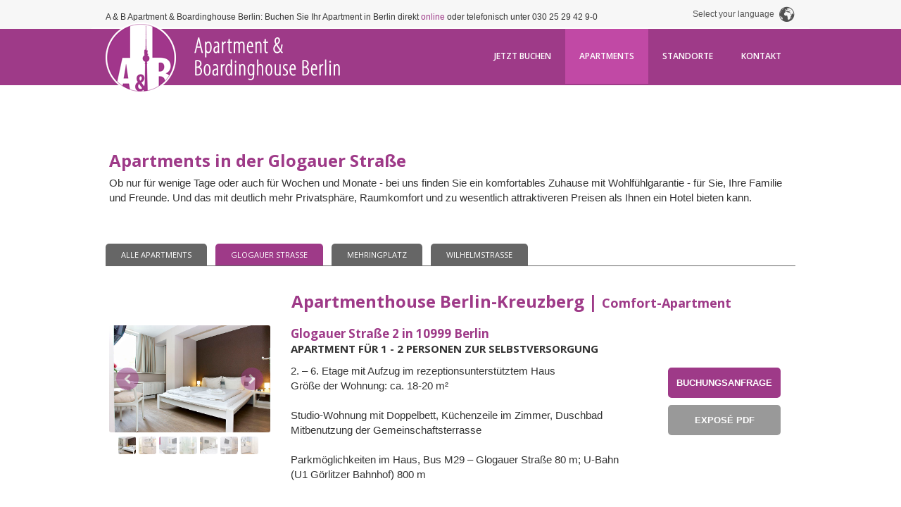

--- FILE ---
content_type: text/html; charset=UTF-8
request_url: https://www.wohnenaufzeit-berlin.com/de/apartments/glogauer-strasse/
body_size: 15800
content:
<!DOCTYPE html>
<html lang="de-DE"><head>
    <meta charset="utf-8"/>
    <link rel="dns-prefetch preconnect" href="https://u.jimcdn.com/" crossorigin="anonymous"/>
<link rel="dns-prefetch preconnect" href="https://assets.jimstatic.com/" crossorigin="anonymous"/>
<link rel="dns-prefetch preconnect" href="https://image.jimcdn.com" crossorigin="anonymous"/>
<link rel="dns-prefetch preconnect" href="https://fonts.jimstatic.com" crossorigin="anonymous"/>
<meta http-equiv="X-UA-Compatible" content="IE=edge"/>
<meta name="description" content="Apartmenthouse in der Glogauer Straße in Kreuzberg: Apartments für 1-2 oder bis zu 4 Personen; mit Küche zur Selbstversorgung; nahe U1 Görlitzer Bahnhof"/>
<meta name="robots" content="index, follow, archive"/>
<meta property="st:section" content="Apartmenthouse in der Glogauer Straße in Kreuzberg: Apartments für 1-2 oder bis zu 4 Personen; mit Küche zur Selbstversorgung; nahe U1 Görlitzer Bahnhof"/>
<meta name="generator" content="Jimdo Creator"/>
<meta name="twitter:title" content="Glogauer Straße"/>
<meta name="twitter:description" content="Apartmenthouse in der Glogauer Straße in Kreuzberg: Apartments für 1-2 oder bis zu 4 Personen; mit Küche zur Selbstversorgung; nahe U1 Görlitzer Bahnhof"/>
<meta name="twitter:card" content="summary_large_image"/>
<meta property="og:url" content="http://www.wohnenaufzeit-berlin.com/de/apartments/glogauer-strasse/"/>
<meta property="og:title" content="Glogauer Straße"/>
<meta property="og:description" content="Apartmenthouse in der Glogauer Straße in Kreuzberg: Apartments für 1-2 oder bis zu 4 Personen; mit Küche zur Selbstversorgung; nahe U1 Görlitzer Bahnhof"/>
<meta property="og:type" content="website"/>
<meta property="og:locale" content="de_DE"/>
<meta property="og:site_name" content="Apartment &amp; Boardinghouse"/><title>Glogauer Straße - Apartment &amp; Boardinghouse</title>
<link rel="shortcut icon" href="https://u.jimcdn.com/cms/o/s35383dbe02ecf723/img/favicon.png?t=1445672278"/>
    
<link rel="canonical" href="https://www.wohnenaufzeit-berlin.com/de/apartments/glogauer-strasse/"/>

        <script src="https://assets.jimstatic.com/ckies.js.7c38a5f4f8d944ade39b.js"></script>

        <script src="https://assets.jimstatic.com/cookieControl.js.b05bf5f4339fa83b8e79.js"></script>
    <script>window.CookieControlSet.setToOff();</script>

    <style>html,body{margin:0}.hidden{display:none}.n{padding:5px}#emotion-header{position:relative}#emotion-header-logo,#emotion-header-title{position:absolute}</style>

        <link href="https://u.jimcdn.com/cms/o/s35383dbe02ecf723/userlayout/css/main.css?t=1769507195" rel="stylesheet" type="text/css" id="jimdo_main_css"/>
    <link href="https://u.jimcdn.com/cms/o/s35383dbe02ecf723/userlayout/css/layout.css?t=1460720295" rel="stylesheet" type="text/css" id="jimdo_layout_css"/>
    <link href="https://u.jimcdn.com/cms/o/s35383dbe02ecf723/userlayout/css/font.css?t=1769507195" rel="stylesheet" type="text/css" id="jimdo_font_css"/>
<script>     /* <![CDATA[ */     /*!  loadCss [c]2014 @scottjehl, Filament Group, Inc.  Licensed MIT */     window.loadCSS = window.loadCss = function(e,n,t){var r,l=window.document,a=l.createElement("link");if(n)r=n;else{var i=(l.body||l.getElementsByTagName("head")[0]).childNodes;r=i[i.length-1]}var o=l.styleSheets;a.rel="stylesheet",a.href=e,a.media="only x",r.parentNode.insertBefore(a,n?r:r.nextSibling);var d=function(e){for(var n=a.href,t=o.length;t--;)if(o[t].href===n)return e.call(a);setTimeout(function(){d(e)})};return a.onloadcssdefined=d,d(function(){a.media=t||"all"}),a};     window.onloadCSS = function(n,o){n.onload=function(){n.onload=null,o&&o.call(n)},"isApplicationInstalled"in navigator&&"onloadcssdefined"in n&&n.onloadcssdefined(o)}     /* ]]> */ </script>     <script>
// <![CDATA[
onloadCSS(loadCss('https://assets.jimstatic.com/web_oldtemplate.css.7147cf769c9404f96e321fef15beec65.css') , function() {
    this.id = 'jimdo_web_css';
});
// ]]>
</script>
<link href="https://assets.jimstatic.com/web_oldtemplate.css.7147cf769c9404f96e321fef15beec65.css" rel="preload" as="style"/>
<noscript>
<link href="https://assets.jimstatic.com/web_oldtemplate.css.7147cf769c9404f96e321fef15beec65.css" rel="stylesheet"/>
</noscript>
    <script>
    //<![CDATA[
        var jimdoData = {"isTestserver":false,"isLcJimdoCom":false,"isJimdoHelpCenter":false,"isProtectedPage":false,"cstok":"","cacheJsKey":"829709bc8223b2104fd4980f3867cd6478372fef","cacheCssKey":"829709bc8223b2104fd4980f3867cd6478372fef","cdnUrl":"https:\/\/assets.jimstatic.com\/","minUrl":"https:\/\/assets.jimstatic.com\/app\/cdn\/min\/file\/","authUrl":"https:\/\/a.jimdo.com\/","webPath":"https:\/\/www.wohnenaufzeit-berlin.com\/","appUrl":"https:\/\/a.jimdo.com\/","cmsLanguage":"de_DE","isFreePackage":true,"mobile":false,"isDevkitTemplateUsed":false,"isTemplateResponsive":false,"websiteId":"s35383dbe02ecf723","pageId":2167022160,"packageId":1,"shop":{"deliveryTimeTexts":{"1":"1 - 3 Tage Lieferzeit","2":"3 - 5 Tage Lieferzeit","3":"5 - 8 Tage Lieferzeit"},"checkoutButtonText":"Zur Kasse","isReady":false,"currencyFormat":{"pattern":"#,##0.00 \u00a4","convertedPattern":"#,##0.00 $","symbols":{"GROUPING_SEPARATOR":".","DECIMAL_SEPARATOR":",","CURRENCY_SYMBOL":"\u20ac"}},"currencyLocale":"de_DE"},"tr":{"gmap":{"searchNotFound":"Die angegebene Adresse konnte nicht gefunden werden.","routeNotFound":"Die Anfahrtsroute konnte nicht berechnet werden. M\u00f6gliche Gr\u00fcnde: Die Startadresse ist zu ungenau oder zu weit von der Zieladresse entfernt."},"shop":{"checkoutSubmit":{"next":"N\u00e4chster Schritt","wait":"Bitte warten"},"paypalError":"Da ist leider etwas schiefgelaufen. Bitte versuche es erneut!","cartBar":"Zum Warenkorb","maintenance":"Dieser Shop ist vor\u00fcbergehend leider nicht erreichbar. Bitte probieren Sie es sp\u00e4ter noch einmal.","addToCartOverlay":{"productInsertedText":"Der Artikel wurde dem Warenkorb hinzugef\u00fcgt.","continueShoppingText":"Weiter einkaufen","reloadPageText":"neu laden"},"notReadyText":"Dieser Shop ist noch nicht vollst\u00e4ndig eingerichtet.","numLeftText":"Mehr als {:num} Exemplare dieses Artikels sind z.Z. leider nicht verf\u00fcgbar.","oneLeftText":"Es ist leider nur noch ein Exemplar dieses Artikels verf\u00fcgbar."},"common":{"timeout":"Es ist ein Fehler aufgetreten. Die von dir ausgew\u00e4hlte Aktion wurde abgebrochen. Bitte versuche es in ein paar Minuten erneut."},"form":{"badRequest":"Es ist ein Fehler aufgetreten: Die Eingaben konnten leider nicht \u00fcbermittelt werden. Bitte versuche es sp\u00e4ter noch einmal!"}},"jQuery":"jimdoGen002","isJimdoMobileApp":false,"bgConfig":null,"bgFullscreen":null,"responsiveBreakpointLandscape":767,"responsiveBreakpointPortrait":480,"copyableHeadlineLinks":false,"tocGeneration":false,"googlemapsConsoleKey":false,"loggingForAnalytics":false,"loggingForPredefinedPages":false,"isFacebookPixelIdEnabled":false,"userAccountId":"7bb9ca5f-81ef-4dd1-95f3-84d27ca97f07"};
    // ]]>
</script>

     <script> (function(window) { 'use strict'; var regBuff = window.__regModuleBuffer = []; var regModuleBuffer = function() { var args = [].slice.call(arguments); regBuff.push(args); }; if (!window.regModule) { window.regModule = regModuleBuffer; } })(window); </script>
    <script src="https://assets.jimstatic.com/web.js.58bdb3da3da85b5697c0.js" async="true"></script>
    <script src="https://assets.jimstatic.com/at.js.62588d64be2115a866ce.js"></script>
        <script src="https://u.jimcdn.com/cms/o/s35383dbe02ecf723/userlayout/js/jquery-1-11-3-min.js?t=1443792362"></script>
                <script src="https://u.jimcdn.com/cms/o/s35383dbe02ecf723/userlayout/js/jquery-magnific-popup.js?t=1443792369"></script>
                <script src="https://u.jimcdn.com/cms/o/s35383dbe02ecf723/userlayout/js/jquery-parallax-scroll-min.js?t=1443792375"></script>
                <script src="https://u.jimcdn.com/cms/o/s35383dbe02ecf723/userlayout/js/jquery-slicknav-min.js?t=1443792381"></script>
                <script src="https://u.jimcdn.com/cms/o/s35383dbe02ecf723/userlayout/js/jquery-sticky.js?t=1443792387"></script>
                <script src="https://u.jimcdn.com/cms/o/s35383dbe02ecf723/userlayout/js/owl-carousel.js?t=1444240639"></script>
        <meta name="viewport" content="width=device-width, initial-scale=1"/>
<link href="https://fonts.jimstatic.com/css?family=Open+Sans:400,600,700,800" rel="stylesheet" type="text/css"/>
<meta name="viewport" content="width=device-width, initial-scale=1.0"/>

<style type="text/css">
/*<![CDATA[*/


    .hide {display: none} /*Ansichtsmodus: none; // Bearbeiten: block;*/
    
    /*englische Seiten
    ------------------------------*/

    #page-2170530760 .info_de, 
    #page-2170530160 .info_de, 
    #page-2170530060 .info_de, 
    #page-2170531360 .info_de, 
    #page-2170531260 .info_de, 
    #page-2170531160 .info_de, 
    #page-2170529960 .info_de  
    {display:none}   
    
    #page-2170530760 .info_en, 
    #page-2170530160 .info_en, 
    #page-2170530060 .info_en, 
    #page-2170531360 .info_en, 
    #page-2170531260 .info_en, 
    #page-2170531160 .info_en, 
    #page-2170529960 .info_en 
    {display:block}
    
    
    .z-index_0 {position:absolute; z-index:0;}
    .z-index_1 {position:absolute; z-index:1;}
    

    
    @media only screen and (max-width: 840px) and (min-width: 290px){
    .cc-m-spacing-wrapper {display:none;}
}

    /*image-slider-Controls
    ------------------------------------------------------*/
    .cc-m-gallery-slider .bx-controls-direction a,
    .cc-m-gallery-slider .bx-wrapper .bx-controls-auto a.bx-start,
    .cc-m-gallery-slider .bx-wrapper .bx-controls-auto a.bx-stop,
    .cc-m-gallery-slider .cc-m-gallery-slider-fullscreen {
        background-color: RGBa(158,58,136,.95);
    }

    .cc-m-gallery-slider .bx-controls-direction a:hover,
    .cc-m-gallery-slider .bx-wrapper .bx-controls-auto a.bx-start:hover,
    .cc-m-gallery-slider .bx-wrapper .bx-controls-auto a.bx-stop:hover,
    .cc-m-gallery-slider .cc-m-gallery-slider-fullscreen:hover {
        background-color: RGBa(193,73,165,.95);
    }


    /*Logo-Anpassung
    ------------------------------------*/
@media only screen and (min-width: 1024px) {
     .hs-logo img {        
        position: absolute;
        top: -15px;
    }
    .max-height-60 img {
        max-height: 200px!important;
    }
}

    /*Images abgerundet
    ----------------------------------------*/
        img {
        -webkit-border-radius: 3px;
        -moz-border-radius: 3px;
        border-radius: 3px;
    }
    
    
    /*owl-Controls
    --------------------------------------------------*/
    .owl-theme .owl-controls .owl-buttons .owl-prev, 
    .owl-theme .owl-controls .owl-buttons .owl-next {
        border-radius: 22px;
        background-color: RGBa(158,58,136,0.5);
    }
    
    /*Anpassunge Überschriften
    ---------------------------------------------------*/
    
    @media only screen and (min-width: 1024px)
        {
    h2 {font-size:24px; padding-bottom:5px;}
    h1, h2, h3 {text-transform:none !important;}
}
    
    /*eigene Hintergrundfarbe
    ------------------------------------------*/
    .bg_bluegrey {
        background-color: RGB(236,237,236)
    }
    
    /*eigener Text
    -------------------------------*/

    .txt {
        text-align: center;
        background-color: rgba(255,255,255,.8);
        margin: 0 auto;
        padding: 0.85rem;
        width: 500px;
        min-height: 100px;
        border-radius:5px;
    }
    
    /*Buttons
    -----------------------------------------------*/
    a.j-calltoaction-link-style-1, a.j-calltoaction-link-style-2 {font-weight: bold; padding: 10px 35px !important;}

    a.j-calltoaction-link-mystyle-1,
    a.j-calltoaction-link-mystyle-2,
    a.j-calltoaction-link-mystyle-3 {
        background: RGB(158,58,136);
        text-decoration: none;
        text-transform: uppercase;
        font-weight: bold;
        display: inline-block;
        clear: both;
        cursor: pointer;
        margin: 0 auto;
        color: #fff!important;
        border: none;
        padding: 10px 5px;
        width:150px;
        height: auto;
        border-radius:5px;
        -webkit-transition: all .3s ease;
        -moz-transition: all .3s ease;
        -ms-transition: all .3s ease;
        -o-transition: all .3s ease;
        transition: all .3s ease;
        -webkit-appearance: none;
        -moz-appearance: none;
    }

    a.j-calltoaction-link-mystyle-2 {background-color:#999;}
    a.j-calltoaction-link-mystyle-3 {background-color:#5f628d;}

    a.j-calltoaction-link-mystyle-1:hover,
    a.j-calltoaction-link-mystyle-2:hover,
    a.j-calltoaction-link-mystyle-3:hover {
        background: RGB(58,58,58);
    }



    /*Navigation
    -------------------------*/
    .hs-thirdnav {
        z-index:5555  !important;
        position:absolute;
        margin-top:220px;
    }

    .hs-thirdnav ul.mainNav3 li a, .hs-thirdnav ul.mainNav3 li a:link, .hs-thirdnav ul.mainNav3 li a:active, .hs-thirdnav ul.mainNav3 li a:hover, .hs-thirdnav ul.mainNav3 li a:visited {
        display: inline-block;
        color: #fff;
        background: #666;
        text-decoration: none;
        margin: 0px 12px 0px 0px;
        padding: 5px 22px;
        border-top-left-radius: 5px;
        border-top-right-radius: 5px;
    }

    ul.mainNav3 {
        padding: 0 !important;
        list-style: none;
        text-align: left;
        margin: 0;
        border-bottom: 1px solid #666;
    }

    #page-2166670260 #cc-nav-view-2167025460  a {
        background-color: #9e3a88
    }



    /*Image-Slider bg
    -----------------------------------------*/

    .carousel-caption.bg1 {
        background-color: rgba(255,255,255,0.7);
        right: 10%;
        left: 10%;
        -webkit-border-radius: 5px;
        -moz-border-radius: 5px;
        border-radius: 5px;
    }


    /*info-Block
    ------------------------------------*/
    .info_de {
        position: absolute;
        top:0;
    }


    #page-2166670460 .info_de, /*home*/
    #page-2166670560 .info_de, /*booking*/
    #page-2166670760 .info_de, /*apartments*/
    #page-2166670660 .info_de, /*locations*/
    #page-2166917760 .info_de  /*contact us*/
       {display:none;}

    .info_en {
        position: absolute;
        top:0;
    }

    #page-2165127160 .info_en, /*Startseite*/
    #page-2165127260 .info_en, /*jetzt buchen*/
    #page-2166670260 .info_en, /*Appartments*/
    #page-2166670160 .info_en, /*Standorte*/
    #page-2165127360 .info_en /*Kontakt*/
        {display:none;}



    /*Buchungen-widget
    --------------------------*/
    
     .loader_ {
        line-height: 38px;
        background:url("https://1443541823.jimdo.com/app/download/10761814860/loading.gif?t=1445432834") no-repeat left center 32px 32px;
        }
    
    
    .bao_nfwbe_mobilestart_placeholder {
        padding: 0 !important;
        height: auto !important;
        max-width: 70vw !important;
        margin:0 auto;
    }

    button#bao_nfwbe_startmobile {
        padding: 10px;
        margin-top: 10px;
    }
        
    .bao_ {
        position:relative;
        margin-top: 0px;
        z-index: 600;
    }

    
    /*Ausblenden Kundenbewertungen in mobile
    ---------------------------------------------*/
    #cc-m-10762665760 {display:none}    
    
@media only screen and (min-width: 800px) {
    #cc-m-10762665760 {display:block}
}
    

    /*sections
    ------------------------------------------------*/
    #section1, #section2  {
        margin: 0 -9999rem;
        padding: 0.25rem 9999rem;
        background: RGB(236,237,236);
    }


    /*section mit background-image*/
    #section3 {
        margin: -25px -9999rem 0;
        padding: 0 9999rem;
        background: url("https://1443541823.jimdo.com/app/download/10757985760/berlin2.png") no-repeat center center RGB(236,237,236);
        background-size: 1900px 658px ;
        height: 450px;
    }




    /*Footer
    -------------------------------*/

    .hs-footer {
        background: rgb(75,78,76);
        color: #9da4ab;
    }
    
/*]]>*/
</style>

<meta name="google-site-verification" content="1WSt6BLaIUzPp9D-tEt0D6RsD7_zZpon8Akv1yBTLLU"/>
    
</head>

<body class="body cc-page cc-pagemode-default cc-content-parent" id="page-2167022160">

<div id="cc-inner" class="cc-content-parent"><script type="text/javascript">
//<![CDATA[
  jQuery.noConflict(),function(e){e(document).ready(function(){"center"==e(".cc-bs").css("text-align")&&e("body").addClass("matrix"),e(".popup-youtube, .popup-vimeo, .popup-gmaps").magnificPopup({disableOn:200,type:"iframe",mainClass:"mfp-fade",removalDelay:160,preloader:!1,fixedContentPos:!1}),e(".fixed").sticky({topSpacing:0}),e(".cd-btn").on("click",function(i){i.preventDefault(),e(".cd-panel").addClass("is-visible")}),e(".cd-panel").on("click",function(i){(e(i.target).is(".cd-panel")||e(i.target).is(".cd-panel-close"))&&(e(".cd-panel").removeClass("is-visible"),i.preventDefault())}),e(function(){e("#hidden").hide().click(function(e){e.stopPropagation()}),e("a.hs-hidden").click(function(i){e("#hidden").animate({opacity:"toggle"}),i.stopPropagation()}),e(document).click(function(){e("#hidden").fadeOut()})}),e(".j-hgrid:has(.wrap-this-grey)").wrap("<div class='hs-fullwidth-grey' />"),e(".j-hgrid:has(.wrap-this-dark)").wrap("<div class='hs-fullwidth-dark' />"),e(".j-hgrid:has(.wrap-this-color)").wrap("<div class='hs-fullwidth-color' />"),0!=e(".j-hgrid").find(".wrap-blog-here").length&&e(".hs-content .j-blogSelection:first").remove().appendTo(e(".hs-content .wrap-blog-here")),0!=e(".j-hgrid").find(".wrap-blog-here").length&&e(".hs-footer .j-blogSelection:first").remove().appendTo(e(".hs-footer .wrap-blog-here")),e(".menu").slicknav({closedSymbol:"+",openedSymbol:"-",label:"",allowParentLinks:!0,prependTo:".m-wrapper"}),e(function(){e("body").addClass(location.href.match(/english/i)?"hs-english":location.href.match(/italiano/i)?"hs-italiano":"hs-deutsch")}),e("a[href^='http://1443541823.jimdo.com/']").attr('target','_self'),e(".bg-holder").parallaxScroll({friction:.5}),e(document).ready(function(){e("#hs-slider-fullwidth,#hs-slider").owlCarousel({loop:!0,autoPlay:!0,stopOnHover:!1,navigation:!0,navigationText:["",""],slideSpeed:300,paginationSpeed:400,transitionStyle:"fade",singleItem:!0})}),e("#hs-slider-fullwidth,#image-fullwidth").appendTo(e(".slider-holder")),e(".hs-footer .j-blogSelectionn:first").remove().appendTo(e(".matrix-blog")),e("#image-fullwidth,#hs-container .j-blogSelection,.hs-fullwidth-grey,.hs-fullwidth-dark,.hs-fullwidth-color").fadeIn().css("display","block"),e(".cd-btn").insertAfter(e("#cc-sa-sidebar-upper-controls")),e("div.toggle > div.content").hide(),e("div.toggle > a.switch.opened").next().show(),e("div.toggle > a.switch").click(function(){return e(this).toggleClass("opened").next().slideToggle("fast"),!1}),e("ul.tabs-nav > li:first-child").addClass("active"),e("div.tab-content").hide(),e("div.tab-content:first-child").show(),e("ul.tabs-nav a").click(function(){var i=e(this).parent().parent("ul.tabs-nav");if(!e(this).parent().hasClass("active")){e("> li",i).removeClass("active"),e(this).parent().addClass("active");var t=e(this).attr("href"),a=e("div.tabs-container").has(t);e("> .tab-content",a).hide(),e(t,a).fadeIn()}return!1})})}(jQuery);
//]]>  
</script>
<div id="hs-container" class="cc-content-parent">
    <div class="global-colors brand-bg brand-link cc-content-parent">
        <div class="hs-top">
            <div class="inner cc-clearover">
                <div class="hs-left">
                    <div class="info">
                        <div class="info_de">
                            <p>
                                <span style="color: ;"><br/>
                                A &amp; B Apartment &amp; Boardinghouse Berlin: Buchen Sie Ihr Apartment in Berlin direkt <a href="/" title="Apartmenthaus Berlin buchen" style="color: ;">online</a>
                                oder telefonisch unter 030 25 29 42 9-0</span>
                            </p>
                        </div>

                        <div class="info_en">
                            <p>
                                <span style="color: ;"><br/>
                                A &amp; B Apartment &amp; Boardinghouse Berlin: Book your apartment directly <a href="/en/book-now/" title="Book now">online</a> or by phone: +49 30 25 29 42
                                9-0</span>
                            </p>
                        </div>
                    </div>
                    <!--                 
<div class="info">
                        <p>
                            Buchen Sie Ihr Apartment in Berlin direkt <a href="/app/s35383dbe02ecf723/p33a10954d4cde31a/" title="Jetzt Buchen">online</a>
                        </p>

                        <p>
                            oder telefonisch unter +49 (0)30 25 29 42 9-0
                        </p>
                    </div>
-->
                    <!-- end info -->
                </div>
                <!-- end left -->

                <div class="hs-right">
                    <!-- hidden -->
                    <a href="#!" class="hs-hidden">Select your language</a>
                    <div id="hidden">
                        <div class="lang-nav">
                            <div data-container="navigation"><div class="j-nav-variant-standard"><ul id="mainNav1" class="mainNav1"><li id="cc-nav-view-2165127160"><a href="/" class="parent level_1"><span>Deutsch</span></a></li><li><ul id="mainNav2" class="mainNav2"><li id="cc-nav-view-2165127260"><a href="http://1443541823.jimdo.com/" class="level_2" target="_blank" rel="nofollow"><span>Jetzt Buchen</span></a></li><li id="cc-nav-view-2166670260"><a href="/de/apartments/" class="parent level_2"><span>Apartments</span></a></li><li><ul id="mainNav3" class="mainNav3"><li id="cc-nav-view-2167025460"><a href="http://1443541823.jimdo.com/de/apartments/" class="level_3" target="_blank" rel="nofollow"><span>Alle Apartments</span></a></li><li id="cc-nav-view-2167022160"><a href="/de/apartments/glogauer-strasse/" class="current level_3"><span>Glogauer Straße</span></a></li><li id="cc-nav-view-2167022360"><a href="/de/apartments/mehringplatz/" class="level_3"><span>Mehringplatz</span></a></li><li id="cc-nav-view-2167022260"><a href="/de/apartments/wilhelmstrasse/" class="level_3"><span>Wilhelmstraße</span></a></li></ul></li><li id="cc-nav-view-2166670160"><a href="/de/standorte/" class="level_2"><span>Standorte</span></a></li><li id="cc-nav-view-2165127360"><a href="/de/kontakt/" class="level_2"><span>Kontakt</span></a></li></ul></li><li id="cc-nav-view-2166670460"><a href="http://1443541823.jimdo.com/en/book-now/" class="level_1" target="_blank" rel="nofollow"><span>English</span></a></li></ul></div></div>
                        </div>
                    </div>
                    <!--  end hidden -->

                    <div class="sc-wrapper no-icon">
                        
                    </div>
                </div>
                <!-- end hs-right -->
            </div>
            <!-- end inner -->
        </div>
        <!-- end hs-top -->

        <div class="c">
        </div>
        <!-- ************* header ************* -->

        <div class="hs-header bg-primary fixed">
            <div class="inner cc-clearover">
                <div class="left-align">
                    <div class="hs-logo add-right-50 max-height-60">
                        <a href="/"><img src="https://u.jimcdn.com/cms/o/s35383dbe02ecf723/userlayout/img/logo.png?t=1445590359" alt="Custom Jimdo theme"/></a>
                    </div>
                    <!-- end logo -->
                </div>
                <!-- end left align -->

                <div class="right-align">
                    <div class="hs-menu g-font size-12 weight-600">
                        <nav><div data-container="navigation"><div class="j-nav-variant-standard"><ul id="mainNav2" class="mainNav2"><li id="cc-nav-view-2165127260"><a href="http://1443541823.jimdo.com/" class="level_2" target="_blank" rel="nofollow"><span>Jetzt Buchen</span></a></li><li id="cc-nav-view-2166670260"><a href="/de/apartments/" class="parent level_2"><span>Apartments</span></a></li><li><ul id="mainNav3" class="mainNav3"><li id="cc-nav-view-2167025460"><a href="http://1443541823.jimdo.com/de/apartments/" class="level_3" target="_blank" rel="nofollow"><span>Alle Apartments</span></a></li><li id="cc-nav-view-2167022160"><a href="/de/apartments/glogauer-strasse/" class="current level_3"><span>Glogauer Straße</span></a></li><li id="cc-nav-view-2167022360"><a href="/de/apartments/mehringplatz/" class="level_3"><span>Mehringplatz</span></a></li><li id="cc-nav-view-2167022260"><a href="/de/apartments/wilhelmstrasse/" class="level_3"><span>Wilhelmstraße</span></a></li></ul></li><li id="cc-nav-view-2166670160"><a href="/de/standorte/" class="level_2"><span>Standorte</span></a></li><li id="cc-nav-view-2165127360"><a href="/de/kontakt/" class="level_2"><span>Kontakt</span></a></li></ul></div></div></nav>
                    </div>
                    <!-- end hs-menu -->
                </div>
                <!-- end right align -->

                <div class="m-wrapper g-font">
                    <ul class="menu">
                        <li>
                            <div data-container="navigation"><div class="j-nav-variant-nested"><ul class="cc-nav-level-0 j-nav-level-0"><li id="cc-nav-view-2165127160" class="jmd-nav__list-item-0 j-nav-has-children cc-nav-parent j-nav-parent jmd-nav__item--parent"><a href="/" data-link-title="Deutsch">Deutsch</a><span data-navi-toggle="cc-nav-view-2165127160" class="jmd-nav__toggle-button"></span><ul class="cc-nav-level-1 j-nav-level-1"><li id="cc-nav-view-2165127260" class="jmd-nav__list-item-1"><a href="http://1443541823.jimdo.com/" data-link-title="Jetzt Buchen" target="_blank" rel="nofollow">Jetzt Buchen</a></li><li id="cc-nav-view-2166670260" class="jmd-nav__list-item-1 j-nav-has-children cc-nav-parent j-nav-parent jmd-nav__item--parent"><a href="/de/apartments/" data-link-title="Apartments">Apartments</a><span data-navi-toggle="cc-nav-view-2166670260" class="jmd-nav__toggle-button"></span><ul class="cc-nav-level-2 j-nav-level-2"><li id="cc-nav-view-2167025460" class="jmd-nav__list-item-2"><a href="http://1443541823.jimdo.com/de/apartments/" data-link-title="Alle Apartments" target="_blank" rel="nofollow">Alle Apartments</a></li><li id="cc-nav-view-2167022160" class="jmd-nav__list-item-2 cc-nav-current j-nav-current jmd-nav__item--current"><a href="/de/apartments/glogauer-strasse/" data-link-title="Glogauer Straße" class="cc-nav-current j-nav-current jmd-nav__link--current">Glogauer Straße</a></li><li id="cc-nav-view-2167022360" class="jmd-nav__list-item-2"><a href="/de/apartments/mehringplatz/" data-link-title="Mehringplatz">Mehringplatz</a></li><li id="cc-nav-view-2167022260" class="jmd-nav__list-item-2"><a href="/de/apartments/wilhelmstrasse/" data-link-title="Wilhelmstraße">Wilhelmstraße</a></li></ul></li><li id="cc-nav-view-2166670160" class="jmd-nav__list-item-1"><a href="/de/standorte/" data-link-title="Standorte">Standorte</a></li><li id="cc-nav-view-2165127360" class="jmd-nav__list-item-1"><a href="/de/kontakt/" data-link-title="Kontakt">Kontakt</a></li></ul></li><li id="cc-nav-view-2166670460" class="jmd-nav__list-item-0 j-nav-has-children"><a href="http://1443541823.jimdo.com/en/book-now/" data-link-title="English" target="_blank" rel="nofollow">English</a><span data-navi-toggle="cc-nav-view-2166670460" class="jmd-nav__toggle-button"></span><ul class="cc-nav-level-1 j-nav-level-1"><li id="cc-nav-view-2170530760" class="jmd-nav__list-item-1"><a href="/en/book-now/" data-link-title="Book now">Book now</a></li><li id="cc-nav-view-2170529960" class="jmd-nav__list-item-1 j-nav-has-children"><a href="/en/apartments/" data-link-title="Apartments">Apartments</a><span data-navi-toggle="cc-nav-view-2170529960" class="jmd-nav__toggle-button"></span><ul class="cc-nav-level-2 j-nav-level-2"><li id="cc-nav-view-2170531060" class="jmd-nav__list-item-2"><a href="http://1443541823.jimdo.com/en/apartments/" data-link-title="All Apartments" target="_blank" rel="nofollow">All Apartments</a></li><li id="cc-nav-view-2170531160" class="jmd-nav__list-item-2"><a href="/en/apartments/glogauer-strasse/" data-link-title="Glogauer Straße">Glogauer Straße</a></li><li id="cc-nav-view-2170531260" class="jmd-nav__list-item-2"><a href="/en/apartments/mehringplatz/" data-link-title="Mehringplatz">Mehringplatz</a></li><li id="cc-nav-view-2170531360" class="jmd-nav__list-item-2"><a href="/en/apartments/wilhelmstrasse/" data-link-title="Wilhelmstraße">Wilhelmstraße</a></li></ul></li><li id="cc-nav-view-2170530060" class="jmd-nav__list-item-1"><a href="/en/locations/" data-link-title="Locations">Locations</a></li><li id="cc-nav-view-2170530160" class="jmd-nav__list-item-1"><a href="/en/contact/" data-link-title="Contact us">Contact us</a></li></ul></li></ul></div></div>
                        </li>
                    </ul>
                </div>
                <!-- end m-wrapper -->
            </div>
            <!-- end inner -->
        </div>
        <!-- ************* end header ************* -->

        <div class="slider-holder g-font">
        </div>

        <div class="hs-content bg-white form-white g-font mid-round-btn cc-content-parent">
            <div id="scroll">
            </div>

            <div class="inner cc-clearover cc-content-parent">
                <!-- ************* 2nd level nav ************* -->

                <div class="left-align">
                    <div class="hs-subnav no-g-font no-space lowercase size-15">
                    </div>
                </div>
                <!-- ************* end 2nd level nav ************* -->

                <div class="c">
                </div>
                <!-- ************* 3rd level nav ************* -->

                <div class="left-align">
                    <div class="hs-thirdnav size-11 center-align">
                        <!-- you can display the third level of standard navigation here  -->
                        <div data-container="navigation"><div class="j-nav-variant-standard"><ul id="mainNav3" class="mainNav3"><li id="cc-nav-view-2167025460"><a href="http://1443541823.jimdo.com/de/apartments/" class="level_3" target="_blank" rel="nofollow"><span>Alle Apartments</span></a></li><li id="cc-nav-view-2167022160"><a href="/de/apartments/glogauer-strasse/" class="current level_3"><span>Glogauer Straße</span></a></li><li id="cc-nav-view-2167022360"><a href="/de/apartments/mehringplatz/" class="level_3"><span>Mehringplatz</span></a></li><li id="cc-nav-view-2167022260"><a href="/de/apartments/wilhelmstrasse/" class="level_3"><span>Wilhelmstraße</span></a></li></ul></div></div>
                    </div>
                </div>
                <!-- ************* end 3rd level nav ************* -->

                <div class="c">
                </div>

                <div class="gutter cc-content-parent">
                    <div id="content_area" data-container="content"><div id="content_start"></div>
        
        <div id="cc-matrix-2992495460"><div id="cc-m-10758365960" class="j-module n j-htmlCode "><!-- ************* Single image Carousel ************* -->

<div id="image-fullwidth">
    <div class="item">
        <img src="https://1443541823.jimdo.com/app/download/10757985760/berlin2.png" alt=""/>
        <div class="carousel-caption bg1">
            <center>
                <h1 class="">
                    Fühlen Sie sich wohl bei uns in Berlin!
                </h1>
            </center>
        </div>
    </div>
</div>

<div class="matrix-msg invisible">
    Edit here your fullwidth image
</div></div><div id="cc-m-10758129860" class="j-module n j-spacing "><div class="cc-m-spacing-wrapper">

    <div class="cc-m-spacer" style="height: 50px;">
    
</div>

    </div>
</div><div id="cc-m-10758129960" class="j-module n j-text "><h2>
    <span style="line-height: 33.6px;" data-mce-style="line-height: 33.6px;">Apartments in der</span><span style="line-height: 33.6px;" data-mce-style="line-height: 33.6px;"> </span>Glogauer
    Straße<br/>
</h2>

<p>
    Ob nur für wenige Tage oder auch für Wochen und Monate - bei uns finden Sie ein komfortables Zuhause mit Wohlfühlgarantie - für Sie, Ihre Familie und Freunde. Und das mit deutlich mehr
    Privatsphäre, Raumkomfort und zu wesentlich attraktiveren Preisen als Ihnen ein Hotel bieten kann.
</p></div><div id="cc-m-10758189160" class="j-module n j-spacing "><div class="cc-m-spacing-wrapper">

    <div class="cc-m-spacer" style="height: 100px;">
    
</div>

    </div>
</div><div id="cc-m-10766250360" class="j-module n j-hgrid ">    <div class="cc-m-hgrid-column" style="width: 24.45%;">
        <div id="cc-matrix-2994470560"><div id="cc-m-10766250460" class="j-module n j-spacing "><div class="cc-m-spacing-wrapper">

    <div class="cc-m-spacer" style="height: 30px;">
    
</div>

    </div>
</div></div>    </div>
            <div class="cc-m-hgrid-separator" data-display="cms-only"><div></div></div>
        <div class="cc-m-hgrid-column last" style="width: 73.54%;">
        <div id="cc-matrix-2994470660"><div id="cc-m-10766250560" class="j-module n j-text "><h2>
    Apartmenthouse Berlin-Kreuzberg | <span style="font-size: 18px;" data-mce-style="font-size: 18px;">Comfort-Apartment<br/></span>
</h2></div></div>    </div>
    
<div class="cc-m-hgrid-overlay" data-display="cms-only"></div>

<br class="cc-clear"/>

</div><div id="cc-m-10758428760" class="j-module n j-hgrid ">    <div class="cc-m-hgrid-column" style="width: 24.34%;">
        <div id="cc-matrix-2992559960"><div id="cc-m-10762324860" class="j-module n j-gallery "><div id="cc-m-gallery-10762324860" class="cc-m-gallery-container            cc-m-gallery-slider                        cc-m-gallery-slider-fullscreen-enabled           ">
        <ul>
                    <li>
                
                <a rel="lightbox[10762324860]" href="javascript:" data-href="https://image.jimcdn.com/app/cms/image/transf/none/path/s35383dbe02ecf723/image/i58c369182f412985/version/1446655901/image.jpg" data-title=""><img src="https://image.jimcdn.com/app/cms/image/transf/none/path/s35383dbe02ecf723/image/i58c369182f412985/version/1446655901/image.jpg" data-orig-width="750" data-orig-height="499" alt="" data-subtitle=""/></a>            </li>
                    <li>
                
                <a rel="lightbox[10762324860]" href="javascript:" data-href="https://image.jimcdn.com/app/cms/image/transf/none/path/s35383dbe02ecf723/image/i3488c72bde88aa83/version/1446655905/image.jpg" data-title=""><img src="https://image.jimcdn.com/app/cms/image/transf/none/path/s35383dbe02ecf723/image/i3488c72bde88aa83/version/1446655905/image.jpg" data-orig-width="750" data-orig-height="499" alt="" data-subtitle=""/></a>            </li>
                    <li>
                
                <a rel="lightbox[10762324860]" href="javascript:" data-href="https://image.jimcdn.com/app/cms/image/transf/none/path/s35383dbe02ecf723/image/if1af73dbc1b95e4e/version/1446823253/image.jpg" data-title=""><img src="https://image.jimcdn.com/app/cms/image/transf/none/path/s35383dbe02ecf723/image/if1af73dbc1b95e4e/version/1446823253/image.jpg" data-orig-width="750" data-orig-height="499" alt="" data-subtitle=""/></a>            </li>
                    <li>
                
                <a rel="lightbox[10762324860]" href="javascript:" data-href="https://image.jimcdn.com/app/cms/image/transf/none/path/s35383dbe02ecf723/image/ib3dbf9ee5d7d5cbb/version/1446823265/image.jpg" data-title=""><img src="https://image.jimcdn.com/app/cms/image/transf/none/path/s35383dbe02ecf723/image/ib3dbf9ee5d7d5cbb/version/1446823265/image.jpg" data-orig-width="750" data-orig-height="499" alt="" data-subtitle=""/></a>            </li>
                    <li>
                
                <a rel="lightbox[10762324860]" href="javascript:" data-href="https://image.jimcdn.com/app/cms/image/transf/none/path/s35383dbe02ecf723/image/id6454709a6e62936/version/1446823269/image.jpg" data-title=""><img src="https://image.jimcdn.com/app/cms/image/transf/none/path/s35383dbe02ecf723/image/id6454709a6e62936/version/1446823269/image.jpg" data-orig-width="750" data-orig-height="499" alt="" data-subtitle=""/></a>            </li>
                    <li>
                
                <a rel="lightbox[10762324860]" href="javascript:" data-href="https://image.jimcdn.com/app/cms/image/transf/none/path/s35383dbe02ecf723/image/i3429d8f3b22000d7/version/1446823269/image.jpg" data-title=""><img src="https://image.jimcdn.com/app/cms/image/transf/none/path/s35383dbe02ecf723/image/i3429d8f3b22000d7/version/1446823269/image.jpg" data-orig-width="750" data-orig-height="499" alt="" data-subtitle=""/></a>            </li>
                    <li>
                
                <a rel="lightbox[10762324860]" href="javascript:" data-href="https://image.jimcdn.com/app/cms/image/transf/none/path/s35383dbe02ecf723/image/ibc0ddd02001c384e/version/1446823269/image.jpg" data-title=""><img src="https://image.jimcdn.com/app/cms/image/transf/none/path/s35383dbe02ecf723/image/ibc0ddd02001c384e/version/1446823269/image.jpg" data-orig-width="750" data-orig-height="499" alt="" data-subtitle=""/></a>            </li>
            </ul>

            <div class="cc-m-gallery-slider-bar">
            <div class="cc-m-gallery-slider-thumbnails-wrapper">
                <div class="cc-m-gallery-slider-thumbnails">
                                            <a data-slide-index="0" href="">
                            <img src="https://image.jimcdn.com/app/cms/image/transf/dimension=25x25:mode=crop:format=jpg/path/s35383dbe02ecf723/image/i58c369182f412985/version/1446655901/image.jpg" alt=""/>
                        </a>
                                                <a data-slide-index="1" href="">
                            <img src="https://image.jimcdn.com/app/cms/image/transf/dimension=25x25:mode=crop:format=jpg/path/s35383dbe02ecf723/image/i3488c72bde88aa83/version/1446655905/image.jpg" alt=""/>
                        </a>
                                                <a data-slide-index="2" href="">
                            <img src="https://image.jimcdn.com/app/cms/image/transf/dimension=25x25:mode=crop:format=jpg/path/s35383dbe02ecf723/image/if1af73dbc1b95e4e/version/1446823253/image.jpg" alt=""/>
                        </a>
                                                <a data-slide-index="3" href="">
                            <img src="https://image.jimcdn.com/app/cms/image/transf/dimension=25x25:mode=crop:format=jpg/path/s35383dbe02ecf723/image/ib3dbf9ee5d7d5cbb/version/1446823265/image.jpg" alt=""/>
                        </a>
                                                <a data-slide-index="4" href="">
                            <img src="https://image.jimcdn.com/app/cms/image/transf/dimension=25x25:mode=crop:format=jpg/path/s35383dbe02ecf723/image/id6454709a6e62936/version/1446823269/image.jpg" alt=""/>
                        </a>
                                                <a data-slide-index="5" href="">
                            <img src="https://image.jimcdn.com/app/cms/image/transf/dimension=25x25:mode=crop:format=jpg/path/s35383dbe02ecf723/image/i3429d8f3b22000d7/version/1446823269/image.jpg" alt=""/>
                        </a>
                                                <a data-slide-index="6" href="">
                            <img src="https://image.jimcdn.com/app/cms/image/transf/dimension=25x25:mode=crop:format=jpg/path/s35383dbe02ecf723/image/ibc0ddd02001c384e/version/1446823269/image.jpg" alt=""/>
                        </a>
                                        </div>
            </div>
        </div>
    
        <a href="javascript:" class="cc-m-gallery-slider-fullscreen              "></a>
    

</div>
<script id="cc-m-reg-10762324860">// <![CDATA[

    window.regModule("module_gallery", {"view":"5","countImages":7,"variant":"slider","selector":"#cc-m-gallery-10762324860","imageCount":7,"enlargeable":"1","multiUpload":true,"autostart":0,"pause":"4","showSliderThumbnails":1,"coolSize":"2","coolPadding":"3","stackCount":"3","stackPadding":"3","options":{"pinterest":"0"},"id":10762324860});
// ]]>
</script></div></div>    </div>
            <div class="cc-m-hgrid-separator" data-display="cms-only"><div></div></div>
        <div class="cc-m-hgrid-column" style="width: 51.1%;">
        <div id="cc-matrix-2992560060"><div id="cc-m-10758429060" class="j-module n j-text "><h3>
    Glogauer Straße 2 in 10999 Berlin
</h3>

<h4>
    Apartment für 1 - 2 Personen zur Selbstversorgung
</h4></div><div id="cc-m-10758429160" class="j-module n j-table "><p style="line-height: 21px;">
    2. – 6. Etage mit Aufzug im rezeptionsunterstütztem Haus
</p>

<p style="line-height: 21px;">
    Größe der Wohnung: ca. 18-20 m²
</p>

<p style="line-height: 21px;">
     
</p>

<p style="line-height: 21px;">
    Studio-Wohnung mit Doppelbett, Küchenzeile im Zimmer, Duschbad
</p>

<p style="line-height: 21px;">
    Mitbenutzung der Gemeinschaftsterrasse
</p>

<p style="line-height: 21px;">
     
</p>

<p style="line-height: 21px;">
    Parkmöglichkeiten im Haus, Bus M29 – Glogauer Straße 80 m; U-Bahn (U1 Görlitzer Bahnhof) 800 m
</p>

<p style="line-height: 21px;">
     
</p></div><div id="cc-m-10762674460" class="j-module n j-spacing "><div class="cc-m-spacing-wrapper">

    <div class="cc-m-spacer" style="height: 50px;">
    
</div>

    </div>
</div></div>    </div>
            <div class="cc-m-hgrid-separator" data-display="cms-only"><div></div></div>
        <div class="cc-m-hgrid-column last" style="width: 20.52%;">
        <div id="cc-matrix-2992560160"><div id="cc-m-10762674360" class="j-module n j-spacing "><div class="cc-m-spacing-wrapper">

    <div class="cc-m-spacer" style="height: 50px;">
    
</div>

    </div>
</div><div id="cc-m-10758476160" class="j-module n j-text "><div style="text-align: center;" data-mce-style="text-align: center;">
    <a title="Zur Buchungsanfrage" class="j-calltoaction-link j-calltoaction-link-mystyle-1" data-action="button" href="/" data-title="Jetzt Buchen" data-mce-href="/"><small>Buchungsanfrage</small></a><br data-mce-bogus="1"/>
</div></div><div id="cc-m-10758476960" class="j-module n j-text "><div style="text-align: center;">
    <a target="_top" title="Glogauer-Comfort Apartment-Expose-DE.pdf" class="j-calltoaction-link j-calltoaction-link-mystyle-2" data-action="button" href="/app/download/10784210760/Glogauer-Comfort Apartment-Expose-DE.pdf?t=1458127292" data-title="Expos&amp;eacute Comfort Apartment Berlin Glogauer Straße (PDF)"><small>Exposé PDF</small></a>
</div></div></div>    </div>
    
<div class="cc-m-hgrid-overlay" data-display="cms-only"></div>

<br class="cc-clear"/>

</div><div id="cc-m-10766252660" class="j-module n j-hgrid ">    <div class="cc-m-hgrid-column" style="width: 24.45%;">
        <div id="cc-matrix-2994471160"><div id="cc-m-10766252760" class="j-module n j-spacing "><div class="cc-m-spacing-wrapper">

    <div class="cc-m-spacer" style="height: 30px;">
    
</div>

    </div>
</div></div>    </div>
            <div class="cc-m-hgrid-separator" data-display="cms-only"><div></div></div>
        <div class="cc-m-hgrid-column last" style="width: 73.54%;">
        <div id="cc-matrix-2994471260"><div id="cc-m-10766252860" class="j-module n j-text "><h2>
    Apartmenthouse Berlin-Kreuzberg | <span style="font-size: 18px;" data-mce-style="font-size: 18px;">Comfort-Apartment Plus<br/></span>
</h2></div></div>    </div>
    
<div class="cc-m-hgrid-overlay" data-display="cms-only"></div>

<br class="cc-clear"/>

</div><div id="cc-m-10762180260" class="j-module n j-hgrid ">    <div class="cc-m-hgrid-column" style="width: 24.34%;">
        <div id="cc-matrix-2993475760"><div id="cc-m-10762323560" class="j-module n j-gallery "><div id="cc-m-gallery-10762323560" class="cc-m-gallery-container            cc-m-gallery-slider                        cc-m-gallery-slider-fullscreen-enabled           ">
        <ul>
                    <li>
                
                <a rel="lightbox[10762323560]" href="javascript:" data-href="https://image.jimcdn.com/app/cms/image/transf/none/path/s35383dbe02ecf723/image/ic140e02f8d6c29d4/version/1446654970/image.jpg" data-title=""><img src="https://image.jimcdn.com/app/cms/image/transf/none/path/s35383dbe02ecf723/image/ic140e02f8d6c29d4/version/1446654970/image.jpg" data-orig-width="1820" data-orig-height="1210" alt="" data-subtitle=""/></a>            </li>
                    <li>
                
                <a rel="lightbox[10762323560]" href="javascript:" data-href="https://image.jimcdn.com/app/cms/image/transf/none/path/s35383dbe02ecf723/image/i6b2b0833f0571e19/version/1446655097/image.jpg" data-title=""><img src="https://image.jimcdn.com/app/cms/image/transf/none/path/s35383dbe02ecf723/image/i6b2b0833f0571e19/version/1446655097/image.jpg" data-orig-width="750" data-orig-height="499" alt="" data-subtitle=""/></a>            </li>
                    <li>
                
                <a rel="lightbox[10762323560]" href="javascript:" data-href="https://image.jimcdn.com/app/cms/image/transf/none/path/s35383dbe02ecf723/image/i860f35406e316012/version/1446823430/image.jpg" data-title=""><img src="https://image.jimcdn.com/app/cms/image/transf/none/path/s35383dbe02ecf723/image/i860f35406e316012/version/1446823430/image.jpg" data-orig-width="750" data-orig-height="499" alt="" data-subtitle=""/></a>            </li>
                    <li>
                
                <a rel="lightbox[10762323560]" href="javascript:" data-href="https://image.jimcdn.com/app/cms/image/transf/none/path/s35383dbe02ecf723/image/ief70a0f3d5742644/version/1446823434/image.jpg" data-title=""><img src="https://image.jimcdn.com/app/cms/image/transf/none/path/s35383dbe02ecf723/image/ief70a0f3d5742644/version/1446823434/image.jpg" data-orig-width="750" data-orig-height="499" alt="" data-subtitle=""/></a>            </li>
                    <li>
                
                <a rel="lightbox[10762323560]" href="javascript:" data-href="https://image.jimcdn.com/app/cms/image/transf/none/path/s35383dbe02ecf723/image/i9b96fbf85bb66ca8/version/1446823438/image.jpg" data-title=""><img src="https://image.jimcdn.com/app/cms/image/transf/none/path/s35383dbe02ecf723/image/i9b96fbf85bb66ca8/version/1446823438/image.jpg" data-orig-width="750" data-orig-height="499" alt="" data-subtitle=""/></a>            </li>
                    <li>
                
                <a rel="lightbox[10762323560]" href="javascript:" data-href="https://image.jimcdn.com/app/cms/image/transf/none/path/s35383dbe02ecf723/image/ife62e6ff458ab3af/version/1446823438/image.jpg" data-title=""><img src="https://image.jimcdn.com/app/cms/image/transf/none/path/s35383dbe02ecf723/image/ife62e6ff458ab3af/version/1446823438/image.jpg" data-orig-width="750" data-orig-height="499" alt="" data-subtitle=""/></a>            </li>
                    <li>
                
                <a rel="lightbox[10762323560]" href="javascript:" data-href="https://image.jimcdn.com/app/cms/image/transf/none/path/s35383dbe02ecf723/image/i43ae9e88e4659900/version/1446823438/image.jpg" data-title=""><img src="https://image.jimcdn.com/app/cms/image/transf/none/path/s35383dbe02ecf723/image/i43ae9e88e4659900/version/1446823438/image.jpg" data-orig-width="750" data-orig-height="499" alt="" data-subtitle=""/></a>            </li>
                    <li>
                
                <a rel="lightbox[10762323560]" href="javascript:" data-href="https://image.jimcdn.com/app/cms/image/transf/none/path/s35383dbe02ecf723/image/i110680d88692d1f2/version/1446823438/image.jpg" data-title=""><img src="https://image.jimcdn.com/app/cms/image/transf/none/path/s35383dbe02ecf723/image/i110680d88692d1f2/version/1446823438/image.jpg" data-orig-width="750" data-orig-height="499" alt="" data-subtitle=""/></a>            </li>
            </ul>

            <div class="cc-m-gallery-slider-bar">
            <div class="cc-m-gallery-slider-thumbnails-wrapper">
                <div class="cc-m-gallery-slider-thumbnails">
                                            <a data-slide-index="0" href="">
                            <img src="https://image.jimcdn.com/app/cms/image/transf/dimension=25x25:mode=crop:format=jpg/path/s35383dbe02ecf723/image/ic140e02f8d6c29d4/version/1446654970/image.jpg" alt=""/>
                        </a>
                                                <a data-slide-index="1" href="">
                            <img src="https://image.jimcdn.com/app/cms/image/transf/dimension=25x25:mode=crop:format=jpg/path/s35383dbe02ecf723/image/i6b2b0833f0571e19/version/1446655097/image.jpg" alt=""/>
                        </a>
                                                <a data-slide-index="2" href="">
                            <img src="https://image.jimcdn.com/app/cms/image/transf/dimension=25x25:mode=crop:format=jpg/path/s35383dbe02ecf723/image/i860f35406e316012/version/1446823430/image.jpg" alt=""/>
                        </a>
                                                <a data-slide-index="3" href="">
                            <img src="https://image.jimcdn.com/app/cms/image/transf/dimension=25x25:mode=crop:format=jpg/path/s35383dbe02ecf723/image/ief70a0f3d5742644/version/1446823434/image.jpg" alt=""/>
                        </a>
                                                <a data-slide-index="4" href="">
                            <img src="https://image.jimcdn.com/app/cms/image/transf/dimension=25x25:mode=crop:format=jpg/path/s35383dbe02ecf723/image/i9b96fbf85bb66ca8/version/1446823438/image.jpg" alt=""/>
                        </a>
                                                <a data-slide-index="5" href="">
                            <img src="https://image.jimcdn.com/app/cms/image/transf/dimension=25x25:mode=crop:format=jpg/path/s35383dbe02ecf723/image/ife62e6ff458ab3af/version/1446823438/image.jpg" alt=""/>
                        </a>
                                                <a data-slide-index="6" href="">
                            <img src="https://image.jimcdn.com/app/cms/image/transf/dimension=25x25:mode=crop:format=jpg/path/s35383dbe02ecf723/image/i43ae9e88e4659900/version/1446823438/image.jpg" alt=""/>
                        </a>
                                                <a data-slide-index="7" href="">
                            <img src="https://image.jimcdn.com/app/cms/image/transf/dimension=25x25:mode=crop:format=jpg/path/s35383dbe02ecf723/image/i110680d88692d1f2/version/1446823438/image.jpg" alt=""/>
                        </a>
                                        </div>
            </div>
        </div>
    
        <a href="javascript:" class="cc-m-gallery-slider-fullscreen              "></a>
    

</div>
<script id="cc-m-reg-10762323560">// <![CDATA[

    window.regModule("module_gallery", {"view":"5","countImages":8,"variant":"slider","selector":"#cc-m-gallery-10762323560","imageCount":8,"enlargeable":"1","multiUpload":true,"autostart":0,"pause":"4","showSliderThumbnails":1,"coolSize":"2","coolPadding":"3","stackCount":"3","stackPadding":"3","options":{"pinterest":"0"},"id":10762323560});
// ]]>
</script></div></div>    </div>
            <div class="cc-m-hgrid-separator" data-display="cms-only"><div></div></div>
        <div class="cc-m-hgrid-column" style="width: 51.1%;">
        <div id="cc-matrix-2993475860"><div id="cc-m-10762180460" class="j-module n j-text "><h3>
    Glogauer Straße 2 in 10999 Berlin
</h3>

<h4>
    Eigene Wohnung für 1-2 Personen zur Selbstversorgung
</h4></div><div id="cc-m-10762180560" class="j-module n j-table "><p>
    1. Etage im rezeptionsunterstütztem Haus<br/>
    Größe der Wohnung:  ca. 26 m²
</p>

<p>
    <br/>
    Studio-Wohnung mit Doppelbett, Küchenzeile, Duschbad mit boden-gleicher Dusche, unterfahrbarem Waschtisch und verbreiterter Tür.<br/>
    Die Apartments dieses Typs befinden sich in der 1. Etage des Hauses auf Rezeptionsebene. Mitbenutzung der Gemeinschaftsterrasse
</p>

<p>
     
</p>

<p>
    Parkmöglichkeiten im Haus vorhanden, Bus M29 – Glogauer Straße 80 m; U-Bahn (U1 Görlitzer Bahnhof) 800 m
</p></div><div id="cc-m-10762180660" class="j-module n j-spacing "><div class="cc-m-spacing-wrapper">

    <div class="cc-m-spacer" style="height: 50px;">
    
</div>

    </div>
</div></div>    </div>
            <div class="cc-m-hgrid-separator" data-display="cms-only"><div></div></div>
        <div class="cc-m-hgrid-column last" style="width: 20.52%;">
        <div id="cc-matrix-2993475960"><div id="cc-m-10762180760" class="j-module n j-spacing "><div class="cc-m-spacing-wrapper">

    <div class="cc-m-spacer" style="height: 50px;">
    
</div>

    </div>
</div><div id="cc-m-10762317960" class="j-module n j-text "><div style="text-align: center;" data-mce-style="text-align: center;">
    <a title="Zur Buchungsanfrage" class="j-calltoaction-link j-calltoaction-link-mystyle-1" data-action="button" href="/" data-title="Jetzt Buchen" data-mce-href="/"><small>Buchungsanfrage</small></a><br data-mce-bogus="1"/>
</div></div><div id="cc-m-10762180860" class="j-module n j-text "><div style="text-align: center;">
    <a target="_top" title="Glogauer-Comfort Apartment plus-Expose-DE.pdf" class="j-calltoaction-link j-calltoaction-link-mystyle-2" data-action="button" href="/app/download/10784204060/Glogauer-Comfort Apartment plus-Expose-DE.pdf?t=1458127292" data-title="Expos&amp;eacute Comfort Apartment Berlin Glogauer Straße (PDF)"><small>Exposé PDF</small></a>
</div></div></div>    </div>
    
<div class="cc-m-hgrid-overlay" data-display="cms-only"></div>

<br class="cc-clear"/>

</div><div id="cc-m-10766254160" class="j-module n j-hgrid ">    <div class="cc-m-hgrid-column" style="width: 24.45%;">
        <div id="cc-matrix-2994471860"><div id="cc-m-10766254260" class="j-module n j-spacing "><div class="cc-m-spacing-wrapper">

    <div class="cc-m-spacer" style="height: 30px;">
    
</div>

    </div>
</div></div>    </div>
            <div class="cc-m-hgrid-separator" data-display="cms-only"><div></div></div>
        <div class="cc-m-hgrid-column last" style="width: 73.54%;">
        <div id="cc-matrix-2994471960"><div id="cc-m-10766254360" class="j-module n j-text "><h2>
    Apartmenthouse Berlin-Kreuzberg | <span style="font-size: 18px;" data-mce-style="font-size: 18px;">Superior-Apartment<br/></span>
</h2></div></div>    </div>
    
<div class="cc-m-hgrid-overlay" data-display="cms-only"></div>

<br class="cc-clear"/>

</div><div id="cc-m-10766253360" class="j-module n j-hgrid ">    <div class="cc-m-hgrid-column" style="width: 24.34%;">
        <div id="cc-matrix-2994471560"><div id="cc-m-10766253460" class="j-module n j-gallery "><div id="cc-m-gallery-10766253460" class="cc-m-gallery-container            cc-m-gallery-slider                        cc-m-gallery-slider-fullscreen-enabled           ">
        <ul>
                    <li>
                
                <a rel="lightbox[10766253460]" href="javascript:" data-href="https://image.jimcdn.com/app/cms/image/transf/none/path/s35383dbe02ecf723/image/i944d14bc8c6c61b0/version/1447235103/image.jpg" data-title=""><img src="https://image.jimcdn.com/app/cms/image/transf/none/path/s35383dbe02ecf723/image/i944d14bc8c6c61b0/version/1447235103/image.jpg" data-orig-width="750" data-orig-height="499" alt="" data-subtitle=""/></a>            </li>
                    <li>
                
                <a rel="lightbox[10766253460]" href="javascript:" data-href="https://image.jimcdn.com/app/cms/image/transf/none/path/s35383dbe02ecf723/image/i982fda4d647b76cd/version/1447235103/image.jpg" data-title=""><img src="https://image.jimcdn.com/app/cms/image/transf/none/path/s35383dbe02ecf723/image/i982fda4d647b76cd/version/1447235103/image.jpg" data-orig-width="1820" data-orig-height="1210" alt="" data-subtitle=""/></a>            </li>
                    <li>
                
                <a rel="lightbox[10766253460]" href="javascript:" data-href="https://image.jimcdn.com/app/cms/image/transf/none/path/s35383dbe02ecf723/image/id9d73818b321745c/version/1447235103/image.jpg" data-title=""><img src="https://image.jimcdn.com/app/cms/image/transf/none/path/s35383dbe02ecf723/image/id9d73818b321745c/version/1447235103/image.jpg" data-orig-width="750" data-orig-height="499" alt="" data-subtitle=""/></a>            </li>
                    <li>
                
                <a rel="lightbox[10766253460]" href="javascript:" data-href="https://image.jimcdn.com/app/cms/image/transf/none/path/s35383dbe02ecf723/image/ibbf79589e1081c97/version/1447235103/image.jpg" data-title=""><img src="https://image.jimcdn.com/app/cms/image/transf/none/path/s35383dbe02ecf723/image/ibbf79589e1081c97/version/1447235103/image.jpg" data-orig-width="750" data-orig-height="499" alt="" data-subtitle=""/></a>            </li>
                    <li>
                
                <a rel="lightbox[10766253460]" href="javascript:" data-href="https://image.jimcdn.com/app/cms/image/transf/none/path/s35383dbe02ecf723/image/i4010f7fd9b2e5030/version/1447235103/image.jpg" data-title=""><img src="https://image.jimcdn.com/app/cms/image/transf/none/path/s35383dbe02ecf723/image/i4010f7fd9b2e5030/version/1447235103/image.jpg" data-orig-width="1820" data-orig-height="1210" alt="" data-subtitle=""/></a>            </li>
                    <li>
                
                <a rel="lightbox[10766253460]" href="javascript:" data-href="https://image.jimcdn.com/app/cms/image/transf/none/path/s35383dbe02ecf723/image/ie7959ad32f2627ff/version/1447235104/image.jpg" data-title=""><img src="https://image.jimcdn.com/app/cms/image/transf/none/path/s35383dbe02ecf723/image/ie7959ad32f2627ff/version/1447235104/image.jpg" data-orig-width="750" data-orig-height="499" alt="" data-subtitle=""/></a>            </li>
                    <li>
                
                <a rel="lightbox[10766253460]" href="javascript:" data-href="https://image.jimcdn.com/app/cms/image/transf/none/path/s35383dbe02ecf723/image/i5873de97c500d783/version/1447235104/image.jpg" data-title=""><img src="https://image.jimcdn.com/app/cms/image/transf/none/path/s35383dbe02ecf723/image/i5873de97c500d783/version/1447235104/image.jpg" data-orig-width="750" data-orig-height="499" alt="" data-subtitle=""/></a>            </li>
                    <li>
                
                <a rel="lightbox[10766253460]" href="javascript:" data-href="https://image.jimcdn.com/app/cms/image/transf/none/path/s35383dbe02ecf723/image/i6084d78a38b2ee09/version/1447235104/image.jpg" data-title=""><img src="https://image.jimcdn.com/app/cms/image/transf/none/path/s35383dbe02ecf723/image/i6084d78a38b2ee09/version/1447235104/image.jpg" data-orig-width="750" data-orig-height="499" alt="" data-subtitle=""/></a>            </li>
                    <li>
                
                <a rel="lightbox[10766253460]" href="javascript:" data-href="https://image.jimcdn.com/app/cms/image/transf/none/path/s35383dbe02ecf723/image/i6ec6d63dcd265873/version/1447235104/image.jpg" data-title=""><img src="https://image.jimcdn.com/app/cms/image/transf/none/path/s35383dbe02ecf723/image/i6ec6d63dcd265873/version/1447235104/image.jpg" data-orig-width="750" data-orig-height="499" alt="" data-subtitle=""/></a>            </li>
                    <li>
                
                <a rel="lightbox[10766253460]" href="javascript:" data-href="https://image.jimcdn.com/app/cms/image/transf/none/path/s35383dbe02ecf723/image/i4f2f0c37ed2af70e/version/1447235104/image.jpg" data-title=""><img src="https://image.jimcdn.com/app/cms/image/transf/none/path/s35383dbe02ecf723/image/i4f2f0c37ed2af70e/version/1447235104/image.jpg" data-orig-width="750" data-orig-height="499" alt="" data-subtitle=""/></a>            </li>
            </ul>

            <div class="cc-m-gallery-slider-bar">
            <div class="cc-m-gallery-slider-thumbnails-wrapper">
                <div class="cc-m-gallery-slider-thumbnails">
                                            <a data-slide-index="0" href="">
                            <img src="https://image.jimcdn.com/app/cms/image/transf/dimension=25x25:mode=crop:format=jpg/path/s35383dbe02ecf723/image/i944d14bc8c6c61b0/version/1447235103/image.jpg" alt=""/>
                        </a>
                                                <a data-slide-index="1" href="">
                            <img src="https://image.jimcdn.com/app/cms/image/transf/dimension=25x25:mode=crop:format=jpg/path/s35383dbe02ecf723/image/i982fda4d647b76cd/version/1447235103/image.jpg" alt=""/>
                        </a>
                                                <a data-slide-index="2" href="">
                            <img src="https://image.jimcdn.com/app/cms/image/transf/dimension=25x25:mode=crop:format=jpg/path/s35383dbe02ecf723/image/id9d73818b321745c/version/1447235103/image.jpg" alt=""/>
                        </a>
                                                <a data-slide-index="3" href="">
                            <img src="https://image.jimcdn.com/app/cms/image/transf/dimension=25x25:mode=crop:format=jpg/path/s35383dbe02ecf723/image/ibbf79589e1081c97/version/1447235103/image.jpg" alt=""/>
                        </a>
                                                <a data-slide-index="4" href="">
                            <img src="https://image.jimcdn.com/app/cms/image/transf/dimension=25x25:mode=crop:format=jpg/path/s35383dbe02ecf723/image/i4010f7fd9b2e5030/version/1447235103/image.jpg" alt=""/>
                        </a>
                                                <a data-slide-index="5" href="">
                            <img src="https://image.jimcdn.com/app/cms/image/transf/dimension=25x25:mode=crop:format=jpg/path/s35383dbe02ecf723/image/ie7959ad32f2627ff/version/1447235104/image.jpg" alt=""/>
                        </a>
                                                <a data-slide-index="6" href="">
                            <img src="https://image.jimcdn.com/app/cms/image/transf/dimension=25x25:mode=crop:format=jpg/path/s35383dbe02ecf723/image/i5873de97c500d783/version/1447235104/image.jpg" alt=""/>
                        </a>
                                                <a data-slide-index="7" href="">
                            <img src="https://image.jimcdn.com/app/cms/image/transf/dimension=25x25:mode=crop:format=jpg/path/s35383dbe02ecf723/image/i6084d78a38b2ee09/version/1447235104/image.jpg" alt=""/>
                        </a>
                                                <a data-slide-index="8" href="">
                            <img src="https://image.jimcdn.com/app/cms/image/transf/dimension=25x25:mode=crop:format=jpg/path/s35383dbe02ecf723/image/i6ec6d63dcd265873/version/1447235104/image.jpg" alt=""/>
                        </a>
                                                <a data-slide-index="9" href="">
                            <img src="https://image.jimcdn.com/app/cms/image/transf/dimension=25x25:mode=crop:format=jpg/path/s35383dbe02ecf723/image/i4f2f0c37ed2af70e/version/1447235104/image.jpg" alt=""/>
                        </a>
                                        </div>
            </div>
        </div>
    
        <a href="javascript:" class="cc-m-gallery-slider-fullscreen              "></a>
    

</div>
<script id="cc-m-reg-10766253460">// <![CDATA[

    window.regModule("module_gallery", {"view":"5","countImages":10,"variant":"slider","selector":"#cc-m-gallery-10766253460","imageCount":10,"enlargeable":"1","multiUpload":true,"autostart":0,"pause":"4","showSliderThumbnails":1,"coolSize":"2","coolPadding":"3","stackCount":"3","stackPadding":"3","options":{"pinterest":"0"},"id":10766253460});
// ]]>
</script></div></div>    </div>
            <div class="cc-m-hgrid-separator" data-display="cms-only"><div></div></div>
        <div class="cc-m-hgrid-column" style="width: 51.1%;">
        <div id="cc-matrix-2994471660"><div id="cc-m-10766253560" class="j-module n j-text "><h3>
    Glogauer Straße 2 in 10999 Berlin
</h3>

<h4>
    Eigene Wohnung für bis zu 4 Personen
</h4>

<h4>
    zur Selbstversorgung
</h4></div><div id="cc-m-10766253660" class="j-module n j-table "><p>
    2.-6. Etage mit Aufzug im rezeptionsunterstütztem Haus<br/>
    Größe der Wohnung: ca. 45 m²
</p>

<p>
    <br/>
    2 getrennte Schlafbereiche jeweils mit Doppelbett, Essbereich, Küchenzeile, Duschbad mit Waschmaschine. Mitbenutzung der Gemeinschaftsterrasse
</p>

<p>
     
</p>

<p>
    Parkmöglichkeiten im Haus vorhanden, Bus M29 – Glogauer Straße 80 m; U-Bahn (U1 Görlitzer Bahnhof) 800 m
</p></div><div id="cc-m-10766253760" class="j-module n j-spacing "><div class="cc-m-spacing-wrapper">

    <div class="cc-m-spacer" style="height: 50px;">
    
</div>

    </div>
</div></div>    </div>
            <div class="cc-m-hgrid-separator" data-display="cms-only"><div></div></div>
        <div class="cc-m-hgrid-column last" style="width: 20.52%;">
        <div id="cc-matrix-2994471760"><div id="cc-m-10766253860" class="j-module n j-spacing "><div class="cc-m-spacing-wrapper">

    <div class="cc-m-spacer" style="height: 50px;">
    
</div>

    </div>
</div><div id="cc-m-10766253960" class="j-module n j-htmlCode "><div style="text-align: center;">
    <a title="Zur Buchungsanfrage" class="j-calltoaction-link j-calltoaction-link-mystyle-1" data-action="button" href="/" data-title="Jetzt Buchen"><small>Buchungsanfrage</small></a>
</div></div><div id="cc-m-10766254060" class="j-module n j-text "><div style="text-align: center;">
    <a target="_top" title="Glogauer-Superior Apartment-Expose-DE.pdf" class="j-calltoaction-link j-calltoaction-link-mystyle-2" data-action="button" href="/app/download/10784210960/Glogauer-Superior Apartment-Expose-DE.pdf?t=1458127292" data-title="Exposé PDF"><small>Exposé PDF</small></a>
</div></div></div>    </div>
    
<div class="cc-m-hgrid-overlay" data-display="cms-only"></div>

<br class="cc-clear"/>

</div><div id="cc-m-10766255260" class="j-module n j-text "><h3>
    Besondere Hinweise:
</h3>

<p>
     
</p>

<p>
    Es fallen einmalig pro Aufenthalt extra Kosten für die Endreinigung an. Diese Kosten sind im Aufenthaltspreis nicht enthalten.<br/>
    Die Höhe der Reinigungskosten entnehmen Sie der jeweiligen Apartmentbeschreibung.<br/>
     <br/>
    Bitte beachten Sie die Check-in- und Check-out-Zeiten bei Ihrer Reiseplanung.
</p>

<p>
     
</p>

<p>
     
</p>

<h3>
    Haben Sie Fragen?
</h3>

<p>
    <br data-mce-bogus="1"/>
</p>

<p>
    Wir helfen Ihnen sehr gern weiter!
</p>

<p>
     <br/>
</p>

<p>
    Kontaktieren Sie uns bitte telefonisch unter 030 252 94 29-0 oder schreiben Sie uns über unser <a title="Kontakt" href="/de/kontakt/" data-mce-href="/de/kontakt/">Kontaktformular</a>.
</p></div><div id="cc-m-10758132560" class="j-module n j-spacing "><div class="cc-m-spacing-wrapper">

    <div class="cc-m-spacer" style="height: 50px;">
    
</div>

    </div>
</div><div id="cc-m-10758132960" class="j-module n j-spacing "><div class="cc-m-spacing-wrapper">

    <div class="cc-m-spacer" style="height: 109px;">
    
</div>

    </div>
</div></div>
        
        </div>
                </div>
                <!-- end gutter -->
            </div>
        </div>
        <!-- end inner -->

        <div class="c">
        </div>

        <div class="footer-top bg-image g-font hidden">
            <div class="inner">
                <div class="gutter">
                    <center>
                        <!-- ************* style 1 ************* -->
                        <a class="hs-button ghost-white mid-round-border" href="http://www.matrix-themes.com/purchase" target="_top">Custom button</a>
                    </center>
                    <!-- don't edit the below part -->

                    <div class="invisible matrix-msg">
                        <center>
                            you can edit this section directly in HTML ( templates &gt; custom template &gt; html )
                        </center>
                    </div>
                </div>
                <!-- end gutter -->
            </div>
            <!-- end inner -->
        </div>
        <!-- end footer-top -->

        <div class="c">
        </div>

        <div class="hs-footer form-line color-white style-dark g-font color-hr mid-round-btn">
            <div class="inner cc-clearover">
                <div class="gutter">
                    <div class="hs-matrix">
                        <div data-container="sidebar"><div id="cc-matrix-2987891960"><div id="cc-m-12255255260" class="j-module n j-hgrid ">    <div class="cc-m-hgrid-column" style="width: 49%;">
        <div id="cc-matrix-3519977160"><div id="cc-m-10758222660" class="j-module n j-text "><p>
    <strong>Kontakt:</strong>
</p>

<p>
     
</p>

<p>
    Sie erreichen uns täglich von 10:00 bis 18:00 Uhr.
</p>

<p>
     
</p>

<p>
    Tel (Deutschland): +49 1573 5995756
</p>

<p>
    E-Mail: <a href="mailto:booking@arbio-group.com" title="booking@arbio-group.com"><span style="color: #cccccc;">booking@arbio-group.com</span></a>
</p>

<p>
     
</p></div></div>    </div>
            <div class="cc-m-hgrid-separator" data-display="cms-only"><div></div></div>
        <div class="cc-m-hgrid-column last" style="width: 49%;">
        <div id="cc-matrix-3519977260"><div id="cc-m-10758222960" class="j-module n j-text "><p style="line-height: 21px;">
    <strong>Contact us:</strong>
</p>

<p style="line-height: 21px;">
     
</p>

<p style="line-height: 21px;">
    You can reach us every day from 10 AM to 6 PM.
</p>

<p style="line-height: 21px;">
     
</p>

<p style="line-height: 21px;">
    Tel (Germany): +49 1573 5995756
</p>

<p>
    E-Mail: <span style="color: #cccccc;"><a href="mailto:booking@arbio-group.com" title="booking@arbio-group.com" style="color: #cccccc;">booking@arbio-group.com</a></span>
</p>

<p>
     
</p></div></div>    </div>
    
<div class="cc-m-hgrid-overlay" data-display="cms-only"></div>

<br class="cc-clear"/>

</div></div></div>
                    </div>
                    <!-- end hs-matrix -->
                </div>
                <!-- end gutter -->
            </div>
            <!-- end inner -->
        </div>
        <!-- end footer -->

        <div class="footer-btm bg-primary color-white link-grey">
            <div class="inner cc-clearover">
                <div class="gutter">
                    <div id="contentfooter" data-container="footer">

    
    <div class="leftrow">
        <a rel="nofollow" href="http://1443541823.jimdo.com/about/">Impressum / Legal notice</a> | <a rel="nofollow" href="http://1443541823.jimdo.com/legal/">AGB</a><br/>
© 2020 A &amp; B Apartment &amp; Boardinghouse Berlin    </div>

    <div class="rightrow">
            <span class="loggedout">
        <a rel="nofollow" id="login" href="/login">Anmelden</a>
    </span>

<span class="loggedin">
    <a rel="nofollow" id="logout" target="_top" href="https://cms.e.jimdo.com/app/cms/logout.php">
        Abmelden    </a>
    |
    <a rel="nofollow" id="edit" target="_top" href="https://a.jimdo.com/app/auth/signin/jumpcms/?page=2167022160">Bearbeiten</a>
</span>
        </div>

    <div class="jimdo-free-footer-ad "> <a class="jimdo-footer-branding pull-left" href=" https://de.jimdo.com/?utm_source=cre-1443541823&amp;utm_medium=footer%20ad&amp;utm_campaign=ownads%20webview" rel="nofollow">Jimdo</a> <p class="pull-left"> <strong>Diese Webseite wurde mit Jimdo erstellt!</strong> Jetzt kostenlos registrieren auf <a id="fallback-ad-textlink" href=" https://de.jimdo.com/?utm_source=cre-1443541823&amp;utm_medium=footer%20ad&amp;utm_campaign=ownads%20webview" class="jimdolink" rel="nofollow">https://de.jimdo.com</a> </p> </div> 
</div>

                </div>
                <!-- end gutter -->
            </div>
            <!-- end inner -->
        </div>
        <!-- end footer btm -->
    </div>
    <!-- end global -->
</div>
<!-- end container -->
<a href="#0" class="cd-btn hs-button">Matrix themes</a>
<div class="cd-panel from-left">
    <header class="cd-panel-header">
        <h1>
            Matrix themes
        </h1>
        <a href="#0" class="cd-panel-close">Close</a>
    </header>

    <div class="cd-panel-container">
        <div class="cd-panel-content">
            <!-- ************* Vimeo Popup ************* -->

            <div class="invisibleh">
                <a class="popup-vimeo" href="http://www.matrix-themes.com/support/documentation/" title="">Documentation</a><br/>
                <br/>
                <a class="popup-vimeo" href="http://www.matrix-themes.com/support/quick-setup/" title="">Quick setup</a><br/>
                <br/>
                <a class="popup-vimeo" href="https://flatuicolors.com/" title="">Select a color</a><br/>
                <br/>
                <a class="popup-vimeo" href="http://fontcdn.org/" title="">Select a font</a><br/>
                <br/>
                <a class="popup-vimeo" href="http://www.matrix-themes.com/support/shortcodes/" title="">Shortcodes</a><br/>
                <br/>
                <a class="popup-vimeo" href="http://www.matrix-themes.com/support/helper-classes/" title="">Helper classes</a><br/>
                <br/>
                <a class="popup-vimeo" href="http://www.matrix-themes.com/support/updates" title="">Updates</a><br/>
                <br/>
                <a class="popup-vimeo" href="http://www.matrix-themes.com/support/help/" title="">Help</a><br/>
                <br/>
            </div>
            <!-- ************* End Vimeo Popup ************* -->
        </div>
        <!-- cd-panel-content -->
    </div>
    <!-- cd-panel-container -->
</div>
<!-- cd-panel --></div>
    <ul class="cc-FloatingButtonBarContainer cc-FloatingButtonBarContainer-right hidden">

                    <!-- scroll to top button -->
            <li class="cc-FloatingButtonBarContainer-button-scroll">
                <a href="javascript:void(0);" title="Nach oben scrollen">
                    <span>Nach oben scrollen</span>
                </a>
            </li>
            <script>// <![CDATA[

    window.regModule("common_scrolltotop", []);
// ]]>
</script>    </ul>

<div id="loginbox" class="hidden">

    <div id="loginbox-header">

    <a class="cc-close" title="Dieses Element zuklappen" href="#">zuklappen</a>

    <div class="c"></div>

</div>

<div id="loginbox-content">

        <div id="resendpw"></div>

        <div id="loginboxOuter"></div>
    </div>
</div>
<div id="loginbox-darklayer" class="hidden"></div>
<script>// <![CDATA[

    window.regModule("web_login", {"url":"https:\/\/www.wohnenaufzeit-berlin.com\/","pageId":2167022160});
// ]]>
</script>

<noscript><iframe src="https://www.googletagmanager.com/ns.html?id=GTM-WDBL3P" height="0" width="0" style="display:none;visibility:hidden"></iframe></noscript>


</body>
</html>


--- FILE ---
content_type: text/css; charset=UTF-8
request_url: https://u.jimcdn.com/cms/o/s35383dbe02ecf723/userlayout/css/layout.css?t=1460720295
body_size: 19177
content:
/* -------------------------------------------------------------------------------- /

    THEME NAME: Alsten
    VERSION: 1.4 Multilingual( August 2015 )
    DESCRIPTION: Responsive Jimdo theme with dropdown navigation
    AUTHOR: Serhiy Hembarevskyy
    URI: http//www.hembarevskyy.com/

	+----------------------------------------------------+
		TABLE OF CONTENTS
	+----------------------------------------------------+

    [1] COLOR SETTINGS
    [2] TYPOGRAPHY
    [3] LAYOUT
    [4] RESPONSIVE CAROUSEL
    [5] MAGNIFIC POPUP
    [6] WIDGETS AND CUSTOM ELEMENTS
    [7] HELPER CLASSES
    [8] MEDIA QUERIES
    [9] ADDITIONAL WIDGETS AND CUSTOMIZATIONS  		
	

/ -------------------------------------------------------------------------------- */


/* -------------------------------------------------------------------------------- /
	[1]	COLOR SETTINGS
/ -------------------------------------------------------------------------------- */


/*!
 * Main accent color                 #d0a068;
 * Primary dark background color     #343434;
 * Secondary dark background color   #242424;
 */

/*** setting global brand colors ***/
/* brand backgrounds */
#hs-container .brand-bg .j-product .cc-shop-product-desc .cc-shop-addtocard,#hs-container .brand-bg #cc-sidecart .cc-sidecart-footer .cc-sidecart-checkout,#hs-container .brand-bg #cc-checkout-wrapper #cc-checkout-gutter .cc-checkout-btn,#hs-container .brand-bg .j-blogarticle .blogreadmore:link,#hs-container .brand-bg .j-blogarticle .blogreadmore:visited,#hs-container .brand-bg .j-blogarticle .comment:link,#hs-container .brand-bg .j-blogarticle .comment:visited,#hs-container .brand-bg .post .blogreadmore:link,#hs-container .brand-bg .post .blogreadmore:visited,#hs-container .brand-bg .post .comment:link,#hs-container .brand-bg .post .comment:visited,#hs-container .brand-bg .commententry input[type="submit"],#hs-container .brand-bg .j-formnew input[type='submit'],#hs-container .brand-bg .j-downloadDocument .cc-m-download-link,#hs-container .brand-bg .j-newsletterbox input[type='submit'],.cc-pagemode-overlay #hs-container .brand-bg input[type="submit"].submitUser,#hs-container .brand-bg .j-rss br+a[target="_blank"],#hs-container .brand-bg input#mc-embedded-subscribe.button,#hs-container .brand-bg a.j-calltoaction-link.j-calltoaction-link-style-1,#hs-container .brand-bg a.j-calltoaction-link.j-calltoaction-link-style-2,#hs-container .brand-bg a.j-calltoaction-link.j-calltoaction-link-style-3,
#hs-container .brand-bg .hs-menu nav ul ul li.cc-nav-parent>a:link,#hs-container .brand-bg .hs-menu nav ul ul li.cc-nav-parent>a:visited,#hs-container .brand-bg .hs-menu nav ul ul li.cc-nav-current>a:link,#hs-container .brand-bg .hs-menu nav ul ul li.cc-nav-current>a:visited,#hs-container .brand-bg .hs-menu nav ul ul li a:link:hover,#hs-container .brand-bg .hs-menu nav ul ul li a:link:active,#hs-container .brand-bg .hs-menu nav ul ul li a:link:focus,#hs-container .brand-bg .hs-menu nav ul ul li a:visited:hover,#hs-container .brand-bg .hs-menu nav ul ul li a:visited:active,#hs-container .brand-bg .hs-menu nav ul ul li a:visited:focus,#hs-container .brand-bg .hs-thirdnav ul.mainNav3 li a:hover,#hs-container .brand-bg .hs-thirdnav ul.mainNav3 li a.current,#hs-container .brand-bg .hs-thirdnav ul.mainNav3 li a.parent,
#hs-container .brand-bg .hs-thirdnav ul.mainNav3 li .cc-nav-current.level_3,#hs-container .brand-bg .hs-thirdnav ul.mainNav3 li li .cc-nav-parent.level_3,
.brand-bg .tagcloud a,
.brand-bg .footer-top,
.brand-bg .bg-primary,
.brand-bg .skill .skill_bar .skill_active,.brand-bg .slicknav_btn,
.brand-bg .hs-button,
.brand-bg .hr,
.brand-bg .tagcloud2 a:hover,
#hs-container .brand-bg div.caption.cc-m-image-align-3,#hs-container .brand-bg .cc-imagewrapper.cc-m-image-align-3 figcaption {
    background: #9e3a88;
}

/* brand links */
.brand-link h1 a,.brand-link h2 a,.brand-link h3 a,.brand-link h4 a,.brand-link span.comment a,.brand-bg .links li a:hover,.brand-bg .plus li a:hover,.brand-bg .style-white .plus li a:hover,.brand-bg .footer-btm a:link,.brand-bg .footer-btm a:visited,
#hs-container .brand-bg .hs-menu ul.mainNav2 li a.current,#hs-container .brand-bg .hs-menu ul.mainNav2 li a.current:hover,#hs-container .brand-bg .hs-menu ul.mainNav2 li a.parent:hover,#hs-container .brand-bg .hs-menu ul.mainNav2 li a:hover,#hs-container .brand-bg .hs-menu ul.mainNav2 li a.parent,.cc-page .brand-bg .slicknav_nav a:hover {
    color:#9e3a88;
}



/* -------------------------------------------------------------------------------- /
	[2]	TYPOGRAPHY
/ -------------------------------------------------------------------------------- */

/*** Web fonts ***/
.g-font h1,.g-font h2,.g-font h3,.g-font h4,.g-font .j-nav-variant-nested,.g-font .j-nav-variant-standard,.g-font .j-nav-variant-breadcrumb,.cc-page .g-font .slicknav_nav a,.g-font .matrix-hero,.g-font a.readmore,.g-font .j-product .cc-shop-product-desc .cc-shop-addtocard,.g-font #cc-sidecart .cc-sidecart-footer .cc-sidecart-checkout,.g-font #cc-checkout-wrapper #cc-checkout-gutter .cc-checkout-btn,.g-font .j-blogarticle .blogreadmore:link,.g-font .j-blogarticle .blogreadmore:visited,.g-font .j-blogarticle .comment:link,.g-font .j-blogarticle .comment:visited,.g-font .post .blogreadmore:link,.g-font .post .blogreadmore:visited,.g-font .post .comment:link,.g-font .post .comment:visited,.g-font .commententry input[type="submit"],.g-font .j-formnew input[type='submit'],.g-font .j-downloadDocument .cc-m-download-link,.g-font .j-newsletterbox input[type='submit'],.cc-pagemode-overlay .g-font input[type="submit"].submitUser,.g-font .j-rss br+a[target="_blank"],.g-font input#mc-embedded-subscribe.button,.g-font a.j-calltoaction-link.j-calltoaction-link-style-1,.g-font a.j-calltoaction-link.j-calltoaction-link-style-2,.g-font a.j-calltoaction-link.j-calltoaction-link-style-3,.g-font .hs-button,#hs-container span.fn,.g-font .cc-catalog-wrapper span a,.g-font div.caption.cc-m-image-align-3,.g-font .cc-imagewrapper.cc-m-image-align-3 figcaption {
    font-family: 'Open Sans', sans-serif;
    text-transform:uppercase;
    letter-spacing:0px;
}

#hs-container a:link,#hs-container a:visited {
    text-decoration: none;
}


/* -------------------------------------------------------------------------------- /
	[3]	LAYOUT
/ -------------------------------------------------------------------------------- */

.body {
    background: #fff;
    margin:0;
}

#hs-container {
    width: 100%;
    padding: 0;
}

.inner {
    width: 980px;
    margin: 0 auto;
    position:relative;
}

.hs-top {
    width: 100%;
    background: #f7f7f7;
}

.hs-header {
    background: #9e3a88;
    position:relative;
    width: 100%;
    margin: 0;
    padding: 0;
    min-height:80px;
    z-index:203001;
}

.fixed {
    z-index:203005;
}

.matrix .fixed {
    position:relative!important;
}

/* only for multilingual version */
.hs-hidden {
    background-color:none;
    background-image:url(https://u.jimcdn.com/cms/o/s35383dbe02ecf723/userlayout/img/globe.png?t=1443792318);
    background-repeat:no-repeat;
    background-position:right;
    float:right;
    height:100%;
    width:auto;
}

#hs-container a.hs-hidden {
   padding:10px 30px 10px 5px;
   color:#555;
   font-size:12px;
}

#hidden { 
    position:absolute;
    right:0;
    top:100%; 
    background:#303030; /* color 3 */
    z-index: 1000024;
    max-width:282px;
    height:auto;
    display:none;
}

.hs-logo {
    display: inline-block;
    margin: 0;
    padding: 5px 0;
    z-index:203001;
    position:relative;
}

.hs-logo img {
}

.info {
    padding:7px 0;
}

    .mobile .info {
        display:none !important;
    }
    

#hs-container .info p{
    font-size:12px;
}

.hs-content {
    float:left;
    width:100%;
    padding:0;
    margin:0;
}

.cc-pagemode-overlay .hs-content {
    padding:20px 0;
}

.footer-top {
    width: 100%;
    background:#d0a068; /* color 1 */
    color: #fff;
}

.hs-footer {
    width: 100%;
    background:#969696;
    color: #9da4ab;
}

.footer-btm {
    float:left;
    background:#343434;/* color 2 */
    width:100%;
}

.footer-btm #contentfooter div.leftrow,.footer-btm #contentfooter div.rightrow {
    float:right;
    text-align:right;
    width:100%;
}

.footer-btm .inline {
    display: none;
}

.footer-btm #contentfooter {
    padding:5px 0;
}

/*** Gutter ***/
.hs-content .gutter {
    padding: 15px 0 0px 0;
}

.footer-top .gutter{
    padding: 25px 0;
}

.hs-footer .gutter{
    padding: 45px 0 10px 0;
}

.footer-btm .gutter{
    padding: 15px 0;
}


/*** Jimdo navigation ***/
ul.mainNav1,ul.mainNav2,ul.mainNav3 {
    padding: 0 !important;
    list-style: none;
    text-align: left;
    margin: 0;   
}

ul.mainNav1 li,ul.mainNav2 li{
    margin: 0 !important;
    padding: 0;
    list-style: none;
    display: block;
}

ul.mainNav2 li,ul.mainNav3 li  {
    margin: 0 !important;
    padding: 0;
    list-style: none;
    display: inline;
}

/*** 1st level lang nav ***/
.lang-nav{
}

.lang-nav ul.mainNav1 li a,.lang-nav ul.mainNav1 li a:link{
    position: relative;
    display: block;
    float: left;
    text-decoration: none !important;
    color: #ccc;
    font-size: 11px;
    margin: 0 !important;
    padding: 7px 20px;
    font-family: 'Open Sans', sans-serif; /* Web fonts */
    text-transform: uppercase;
    -webkit-transition: all .3s ease;
    -moz-transition: all .3s ease;
    -ms-transition: all .3s ease;
    -o-transition: all .3s ease;
    transition: all .3s ease;
}

.lang-nav ul.mainNav1 li a.current,.lang-nav ul.mainNav1 li a.parent,.lang-nav ul.mainNav1 li a:hover,.lang-nav ul.mainNav1 li a.current:hover,.lang-nav ul.mainNav1 li a.parent:hover,.lang-nav ul.mainNav1 li a.cc-nav-current.level_1,.lang-nav ul.mainNav1 li a.cc-nav-parent.level_1  {
    color:#fff;
}

/*** 2nd level - standard menu ***/
.hs-menu nav {
    float:left; 
}

.hs-menu ul.mainNav2 li a,.hs-menu ul.mainNav2 li a:link,.hs-menu ul.mainNav2 li a:visited {
    display: inline-block;
    color:#fff;
    line-height:150%;
    margin: 0;
    padding: 30px 20px;
    text-decoration: none!important;
    -webkit-transition: all 200ms linear;
    -o-transition: all 200ms linear;
    -moz-transition: all 200ms linear;
    -webkit-font-smoothing: subpixel-antialiased !important;/* fix bug for Safari browser */
}

.nav-dark nav ul li a:link,.nav-dark nav ul li a:visited {
    color:#111;
}

.nav-white nav ul li a:link,.nav-white nav ul li a:visited {
    color:#fff;
}

.hs-menu ul.mainNav2 li a.current,.hs-menu ul.mainNav2 li a.current:hover,.hs-menu ul.mainNav2 li a.parent:hover,.hs-menu ul.mainNav2 li a:hover,.hs-menu ul.mainNav2 li a.parent {
   color: #fff!important;
   background:#c149a5;
}


/*** 3rd level standard nav ***/
.hs-thirdnav {
    padding:5px 0;
    width:100%;
}

.hs-thirdnav ul.mainNav3 li a,.hs-thirdnav ul.mainNav3 li a:link,.hs-thirdnav ul.mainNav3 li a:active,.hs-thirdnav ul.mainNav3 li a:hover,.hs-thirdnav ul.mainNav3 li a:visited {
    display: inline-block;
    color:#fff;
    background:#ccc;
    text-decoration: none;
    margin: 5px 0 5px 2px;
    padding: 6px 12px;
    -webkit-transition: all .3s ease;
    -moz-transition: all .3s ease;
    -ms-transition: all .3s ease;
    -o-transition: all .3s ease;
    transition: all .3s ease;
}

.hs-thirdnav ul.mainNav3 li a:hover,.hs-thirdnav ul.mainNav3 li a.current,.hs-thirdnav ul.mainNav3 li a.parent,
.hs-thirdnav ul.mainNav3 li .cc-nav-current.level_3,.hs-thirdnav ul.mainNav3 li li .cc-nav-parent.level_3 {
    background: #d0a068;
    color:#fff;
}


/*** hidden nav levels ***/
.lang-nav ul.mainNav2, 
.hs-menu ul.mainNav1.mainNav1 .level_1,
.hs-menu ul.mainNav3,
.hs-third-nav ul.mainNav1 .level_1,
.hs-third-nav ul.mainNav2 .level_2
{
    display: none;
} 


/* hidden menu links in admin mode */ 
li.cc-invisible {
   text-decoration:line-through;
   color:#fff;
}

#cc-nav {
   top:10px!important;
}


/*** responsive navigation ***/
.m-wrapper {
    display:none;
    height:37px;
    position:relative;
    float:right;
    padding-top:15px;
    border:none;
    cursor: pointer !important;
    font-size:1.1rem;
    -webkit-appearance: none;
    -moz-appearance:none;
     z-index: 2000000;
}

/*!
 * SlickNav Responsive Mobile Menu v1.0.3
 * (c) 2015 Josh Cope
 * licensed under MIT
 */

.menu{
   display:none;
}

/* only for multilingual themes */
.cc-pagemode-overlay .m-wrapper,.cc-page-blog .m-wrapper,.cc-pagemode-sitetemplate .m-wrapper{
   display:block;
}


.slicknav_btn {
    position:relative;
    display:block;
    vertical-align:middle;
    float:right;
    padding:.438em .625em;
    line-height:1.125em;
    cursor:pointer
}

.slicknav_btn .slicknav_icon-bar + .slicknav_icon-bar {
    margin-top:.188em
}

.slicknav_menu {
    *zoom:1
}

.slicknav_menu .slicknav_menutxt {
    display:block;
    line-height:1.188em;
    float:left
}

.slicknav_menu .slicknav_icon {
    float:left;
    margin:.188em 0 0 .438em
}

.slicknav_menu .slicknav_no-text {
    margin:0
}

.slicknav_menu .slicknav_icon-bar {
    display:block;
    width:1.125em;
    height:.125em;
    -webkit-border-radius:1px;
    -moz-border-radius:1px;
    border-radius:1px;
    -webkit-box-shadow:0 1px 0 rgba(0,0,0,0.25);
    -moz-box-shadow:0 1px 0 rgba(0,0,0,0.25);
    box-shadow:0 1px 0 rgba(0,0,0,0.25)
}

.slicknav_menu:before {
    content:" ";
    display:table
}

.slicknav_menu:after {
    content:" ";
    display:table;
    clear:both
}

.slicknav_nav {
    clear:both
}

.slicknav_nav ul {
    display:block
}

.slicknav_nav li {
    display:block
}

.slicknav_nav .slicknav_arrow {
    font-size:1.3em;
    margin:0 0 0 .4em;
    float:right;
}

.slicknav_nav .slicknav_item {
    cursor:pointer
}

.slicknav_nav .slicknav_item a {
    display:inline
}

.slicknav_nav .slicknav_row {
    display:block
}

.slicknav_nav a {
    display:block
}

.slicknav_nav .slicknav_parent-link a {
    display:inline
}

.slicknav_brand {
    float:left
}

.slicknav_menu {
    font-size:16px;
    box-sizing:border-box;
}

.slicknav_menu * {
    box-sizing:border-box
}

.slicknav_menu .slicknav_menutxt {
    color:#fff;
}

.slicknav_menu .slicknav_icon-bar {
    background-color:#fff
}

.slicknav_btn {
    margin:5px 0;
    text-decoration:none;
    text-shadow:0 1px 1px rgba(255,255,255,0.75);
    background:#d0a068; /* color 1 */
}

.slicknav_nav {
    background:#242424; /* color 3 */
    width:282px;
    color:#fff;
    margin:0;
    padding:0;
    font-size:.875em;
    list-style:none;
    overflow:hidden;
}

.slicknav_nav ul {
    list-style:none;
    overflow:hidden;
    padding:0;
    margin:0
}

.slicknav_nav ul ul {
    list-style:none;
    overflow:hidden;
    padding:0;
    margin:0 0 0 10px;
}


.slicknav_nav .slicknav_row {
    padding:5px 10px;
    margin:2px 5px
}

.slicknav_nav .slicknav_row:hover {
}

.cc-page .slicknav_nav a {
    padding:5px 10px;
    margin:2px 5px;
    text-decoration:none;
    color:#fff;
    font-weight:400;
    -webkit-transition: all .3s ease;
    -moz-transition: all .3s ease;
    -ms-transition: all .3s ease;
    -o-transition: all .3s ease;
    transition: all .3s ease;
}

.cc-nav .slicknav_nav a:hover {
    color: #d0a068; /* color 1 */
}

.slicknav_nav ul {
    font-size:100%;
}

.slicknav_nav ul ul {
    font-size:90%;
}

.slicknav_nav .slicknav_txtnode {
    margin-left:15px
}

.slicknav_nav .slicknav_item a {
    padding:0;
    margin:0
}

.slicknav_nav .slicknav_parent-link a {
    padding:0;
    margin:0
}

.slicknav_brand {
    color:#fff;
    font-size:18px;
    line-height:30px;
    padding:7px 12px;
    height:44px
}

/* -------------------------------------------------------------------------------- /
	[4]	RESPONSIVE CAROUSEL
/ -------------------------------------------------------------------------------- */

/* clearfix */
.owl-carousel .owl-wrapper:after {
	content: ".";
	display: block;
	clear: both;
	visibility: hidden;
	line-height: 0;
	height: 0;
}
/* display none until init */
.owl-carousel{
	display: none;
	position: relative;
	width: 100%;
	-ms-touch-action: pan-y;
}
.owl-carousel .owl-wrapper{
	display: none;
	position: relative;
	-webkit-transform: translate3d(0px, 0px, 0px);
}
.owl-carousel .owl-wrapper-outer{
	overflow: hidden;
	position: relative;
	width: 100%;
}
.owl-carousel .owl-wrapper-outer.autoHeight{
	-webkit-transition: height 500ms ease-in-out;
	-moz-transition: height 500ms ease-in-out;
	-ms-transition: height 500ms ease-in-out;
	-o-transition: height 500ms ease-in-out;
	transition: height 500ms ease-in-out;
}
	
.owl-carousel .owl-item{
	float: left;
}
.owl-controls .owl-page,
.owl-controls .owl-buttons div{
	cursor: pointer;
}
.owl-controls {
	-webkit-user-select: none;
	-khtml-user-select: none;
	-moz-user-select: none;
	-ms-user-select: none;
	user-select: none;
	-webkit-tap-highlight-color: rgba(0, 0, 0, 0);
}

/* mouse grab icon */
.grabbing { 
    cursor:url(grabbing.png) 8 8, move;
}

/* fix */
.owl-carousel  .owl-wrapper,
.owl-carousel  .owl-item{
	-webkit-backface-visibility: hidden;
	-moz-backface-visibility:    hidden;
	-ms-backface-visibility:     hidden;
  -webkit-transform: translate3d(0,0,0);
  -moz-transform: translate3d(0,0,0);
  -ms-transform: translate3d(0,0,0);
}

/* 
 *  Owl Carousel CSS3 Transitions 
 *  v1.3.2
 */

.owl-origin {
	-webkit-perspective: 1200px;
	-webkit-perspective-origin-x : 50%;
	-webkit-perspective-origin-y : 50%;
	-moz-perspective : 1200px;
	-moz-perspective-origin-x : 50%;
	-moz-perspective-origin-y : 50%;
	perspective : 1200px;
}
/* fade */
.owl-fade-out {
  z-index: 10;
  -webkit-animation: fadeOut .7s both ease;
  -moz-animation: fadeOut .7s both ease;
  animation: fadeOut .7s both ease;
}
.owl-fade-in {
  -webkit-animation: fadeIn .7s both ease;
  -moz-animation: fadeIn .7s both ease;
  animation: fadeIn .7s both ease;
}
/* backSlide */
.owl-backSlide-out {
  -webkit-animation: backSlideOut 1s both ease;
  -moz-animation: backSlideOut 1s both ease;
  animation: backSlideOut 1s both ease;
}
.owl-backSlide-in {
  -webkit-animation: backSlideIn 1s both ease;
  -moz-animation: backSlideIn 1s both ease;
  animation: backSlideIn 1s both ease;
}
/* goDown */
.owl-goDown-out {
  -webkit-animation: scaleToFade .7s ease both;
  -moz-animation: scaleToFade .7s ease both;
  animation: scaleToFade .7s ease both;
}
.owl-goDown-in {
  -webkit-animation: goDown .6s ease both;
  -moz-animation: goDown .6s ease both;
  animation: goDown .6s ease both;
}
/* scaleUp */
.owl-fadeUp-in {
  -webkit-animation: scaleUpFrom .5s ease both;
  -moz-animation: scaleUpFrom .5s ease both;
  animation: scaleUpFrom .5s ease both;
}

.owl-fadeUp-out {
  -webkit-animation: scaleUpTo .5s ease both;
  -moz-animation: scaleUpTo .5s ease both;
  animation: scaleUpTo .5s ease both;
}
/* Keyframes */
/*empty*/
@-webkit-keyframes empty {
  0% {opacity: 1}
}
@-moz-keyframes empty {
  0% {opacity: 1}
}
@keyframes empty {
  0% {opacity: 1}
}
@-webkit-keyframes fadeIn {
  0% { opacity:0; }
  100% { opacity:1; }
}
@-moz-keyframes fadeIn {
  0% { opacity:0; }
  100% { opacity:1; }
}
@keyframes fadeIn {
  0% { opacity:0; }
  100% { opacity:1; }
}
@-webkit-keyframes fadeOut {
  0% { opacity:1; }
  100% { opacity:0; }
}
@-moz-keyframes fadeOut {
  0% { opacity:1; }
  100% { opacity:0; }
}
@keyframes fadeOut {
  0% { opacity:1; }
  100% { opacity:0; }
}
@-webkit-keyframes backSlideOut {
  25% { opacity: .5; -webkit-transform: translateZ(-500px); }
  75% { opacity: .5; -webkit-transform: translateZ(-500px) translateX(-200%); }
  100% { opacity: .5; -webkit-transform: translateZ(-500px) translateX(-200%); }
}
@-moz-keyframes backSlideOut {
  25% { opacity: .5; -moz-transform: translateZ(-500px); }
  75% { opacity: .5; -moz-transform: translateZ(-500px) translateX(-200%); }
  100% { opacity: .5; -moz-transform: translateZ(-500px) translateX(-200%); }
}
@keyframes backSlideOut {
  25% { opacity: .5; transform: translateZ(-500px); }
  75% { opacity: .5; transform: translateZ(-500px) translateX(-200%); }
  100% { opacity: .5; transform: translateZ(-500px) translateX(-200%); }
}
@-webkit-keyframes backSlideIn {
  0%, 25% { opacity: .5; -webkit-transform: translateZ(-500px) translateX(200%); }
  75% { opacity: .5; -webkit-transform: translateZ(-500px); }
  100% { opacity: 1; -webkit-transform: translateZ(0) translateX(0); }
}
@-moz-keyframes backSlideIn {
  0%, 25% { opacity: .5; -moz-transform: translateZ(-500px) translateX(200%); }
  75% { opacity: .5; -moz-transform: translateZ(-500px); }
  100% { opacity: 1; -moz-transform: translateZ(0) translateX(0); }
}
@keyframes backSlideIn {
  0%, 25% { opacity: .5; transform: translateZ(-500px) translateX(200%); }
  75% { opacity: .5; transform: translateZ(-500px); }
  100% { opacity: 1; transform: translateZ(0) translateX(0); }
}
@-webkit-keyframes scaleToFade {
  to { opacity: 0; -webkit-transform: scale(.8); }
}
@-moz-keyframes scaleToFade {
  to { opacity: 0; -moz-transform: scale(.8); }
}
@keyframes scaleToFade {
  to { opacity: 0; transform: scale(.8); }
}
@-webkit-keyframes goDown {
  from { -webkit-transform: translateY(-100%); }
}
@-moz-keyframes goDown {
  from { -moz-transform: translateY(-100%); }
}
@keyframes goDown {
  from { transform: translateY(-100%); }
}

@-webkit-keyframes scaleUpFrom {
  from { opacity: 0; -webkit-transform: scale(1.5); }
}
@-moz-keyframes scaleUpFrom {
  from { opacity: 0; -moz-transform: scale(1.5); }
}
@keyframes scaleUpFrom {
  from { opacity: 0; transform: scale(1.5); }
}

@-webkit-keyframes scaleUpTo {
  to { opacity: 0; -webkit-transform: scale(1.5); }
}
@-moz-keyframes scaleUpTo {
  to { opacity: 0; -moz-transform: scale(1.5); }
}
@keyframes scaleUpTo {
  to { opacity: 0; transform: scale(1.5); }
}



/*
*       Owl Carousel Owl Demo Theme 
*       v1.24
*/

/* Styling Next and Prev buttons */

.owl-theme .owl-controls .owl-buttons div{
	color: #FFF;
	display: inline-block;
	zoom: 1;
	*display: inline;/*IE7 life-saver */
	margin: 0px;
	padding: 0px;
	background: #888;
	filter: Alpha(Opacity=50);/*IE7 fix*/
	opacity: 0.5;
}
/* Clickable class fix problem with hover on touch devices */
/* Use it for non-touch hover action */
.owl-theme .owl-controls.clickable .owl-buttons div:hover{
	filter: Alpha(Opacity=100);/*IE7 fix*/
	opacity: 1;
	text-decoration: none;
}

/*To move navigation buttons outside use these settings:*/

.owl-theme .owl-controls .owl-buttons div {
    position: absolute;
}

.owl-theme .owl-controls .owl-buttons .owl-prev{
    background-image: url(https://u.jimcdn.com/cms/o/s35383dbe02ecf723/userlayout/img/hs-prev.png?t=1443792329);
    background-position: center center;
    background-repeat:no-repeat;
    height:39px;
    width:39px;
    left: 5px;
    top: 40%; 
}

.owl-theme .owl-controls .owl-buttons .owl-next{
    background-image: url(https://u.jimcdn.com/cms/o/s35383dbe02ecf723/userlayout/img/hs-next.png?t=1443792323);
    background-position: center center;
    background-repeat:no-repeat;
    height:39px;
    width:39px;
    right: 5px;
    top: 40%;
}

/* Styling Pagination */
.owl-theme .owl-controls .owl-page{
   display: inline-block;
   zoom: 1;
   *display: inline;/*IE7 life-saver */
}
.owl-theme .owl-controls .owl-page span{
   display: block;
   width: 10px;
   height: 10px;
   margin: 0px 3px;
   background-color:transparent;
   border:1px solid #fff;
   -webkit-border-radius: 50%;
   -moz-border-radius: 50%;
   border-radius: 50%;
}

.owl-theme .owl-controls .owl-page.active span,
.owl-theme .owl-controls.clickable .owl-page:hover span{
    background-color:#fff;
}

/* If PaginationNumbers is true */
.owl-controls .owl-pagination{
   position:absolute;
   bottom: 20px;
   margin:0 auto;
   width:100%;
   text-align: center;
}

/* preloading images */
.owl-item.loading{
    min-height: 150px;
    background: url(ajaxoader.gif) no-repeat center center
}

#hs-slider .item img,#hs-slider-fullwidth .item img{
    display: block;
    width: 100%;
    height: auto;
}

#hs-slider .item,#hs-slider-fullwidth .item{
   position:relative;
}

.carousel-caption {
    position:absolute;
    right:15%;
    bottom:30%;
    left:15%;
    z-index:10;
    padding-top:20px;
    padding-bottom:20px;
    color:#fff;
    text-align:center;
}

.caption-right {
    position:absolute;
    right:5%;
    bottom:5%;
    left:auto;
    z-index:999;
    padding-top:0px;
    padding-bottom:0px;
    padding:5px;
    color:#fff;
    text-align:left;
}

.caption-left {
    position:absolute;
    left:5%;
    bottom:5%;
    right:auto;
    z-index:999;
    padding-top:0px;
    padding-bottom:0px;
    padding:5px;
    color:#fff;
    text-align:left;
}

.caption-right a:link,.caption-right a:visited,.caption-left a:link,.caption-left a:visited {
   color:#fff!important;
   border-bottom:1px solid #fff;
   z-index:999;
}

.no-pagination .owl-pagination{
   display:none!important;
}

.pagination-btn .owl-controls .owl-pagination{
   bottom:-20px;
   display:block!important;
}

.no-arrows .owl-buttons{
   display:none!important;
}

.carousel-caption h1.black{
   color:#000;
}

.carousel-caption.bg{
    background-color: rgba(0,0,0,0.7);
    right:30%;
    left:30%;
}


#image-fullwidth{
    display:none;
}

#image-fullwidth img{
    background-size:cover;
    width: 100%;
}

/*** Slider holder ***/
.slider-holder {
    width:100%;
    position:relative;
    padding:0;
}


/* -------------------------------------------------------------------------------- /
	[5]	MAGNIFIC POPUP
/ -------------------------------------------------------------------------------- */
.mfp-bg {
    top: 0;
    left: 0;
    width: 100%;
    height: 100%;
    z-index:333203003;
    overflow: hidden;
    position: fixed;
    background: #0b0b0b;
    opacity: 0.8;
    filter: alpha(opacity=80);
}

.mfp-wrap {
    top: 0;
    left: 0;
    width: 100%;
    height: 100%;
    z-index:333203003;
    position: fixed;
    outline: none !important;
    -webkit-backface-visibility: hidden;
}

.mfp-container {
    text-align: center;
    position: absolute;
    width: 100%;
    height: 100%;
    left: 0;
    top: 0;
    padding: 0 8px;
    -webkit-box-sizing: border-box;
    -moz-box-sizing: border-box;
    box-sizing: border-box;
}

.mfp-container:before {
    content: '';
    display: inline-block;
    height: 100%;
    vertical-align: middle;
}

.mfp-align-top .mfp-container:before {
    display: none;
}

.mfp-content {
    position: relative;
    display: inline-block;
    vertical-align: middle;
    margin: 0 auto;
    text-align: left;
    z-index:333100045;
}

.mfp-inline-holder .mfp-content,.mfp-ajax-holder .mfp-content {
    width: 100%;
    cursor: auto;
}

.mfp-ajax-cur {
    cursor: progress;
}

.mfp-zoom-out-cur,.mfp-zoom-out-cur .mfp-image-holder .mfp-close {
    cursor: 0;
    cursor: 0;
    cursor: zoom-out;
}

.mfp-zoom {
    cursor: pointer;
    cursor: 0;
    cursor: 0;
    cursor: zoom-in;
}

.mfp-auto-cursor .mfp-content {
    cursor: auto;
}

.mfp-close,.mfp-arrow,.mfp-preloader,.mfp-counter {
    -webkit-user-select: none;
    -moz-user-select: none;
    user-select: none;
}

.mfp-loading.mfp-figure {
    display: none;
}

.mfp-hide {
    display: none !important;
}

.mfp-preloader {
    color: #ccc;
    position: absolute;
    top: 50%;
    width: auto;
    text-align: center;
    margin-top: -.8em;
    left: 8px;
    right: 8px;
    z-index:333100044;
}

.mfp-preloader a {
    color: #ccc;
}

.mfp-preloader a:hover {
    color: #FFF;
}

.mfp-s-ready .mfp-preloader {
    display: none;
}

.mfp-s-error .mfp-content {
    display: none;
}

button.mfp-close,button.mfp-arrow {
    overflow: visible;
    cursor: pointer;
    background: transparent;
    border: 0;
    -webkit-appearance: none;
    display: block;
    outline: none;
    padding: 0;
    z-index: 1046;
    -webkit-box-shadow: none;
    box-shadow: none;
}

button::-moz-focus-inner {
    padding: 0;
    border: 0;
}

.mfp-close {
    width: 44px;
    height: 44px;
    line-height: 44px;
    position: absolute;
    right: 0;
    top: 0;
    text-decoration: none;
    text-align: center;
    opacity: 0.65;
    filter: alpha(opacity=65);
    padding: 0 0 18px 10px;
    color: #FFF;
    font-style: normal;
    font-size: 28px;
    font-family: Arial, Baskerville, monospace;
}

.mfp-close:hover,.mfp-close:focus {
    opacity: 1;
    filter: alpha(opacity=100);
}

.mfp-close:active {
    top: 1px;
}

.mfp-close-btn-in .mfp-close {
    color: #333;
}

.mfp-image-holder .mfp-close,.mfp-iframe-holder .mfp-close {
    color: #FFF;
    right: -6px;
    text-align: right;
    padding-right: 6px;
    width: 100%;
}

.mfp-counter {
    position: absolute;
    top: 0;
    right: 0;
    color: #ccc;
    font-size: 12px;
    line-height: 18px;
}

.mfp-arrow {
    position: absolute;
    opacity: 0.65;
    filter: alpha(opacity=65);
    margin: 0;
    top: 50%;
    margin-top: -55px;
    padding: 0;
    width: 90px;
    height: 110px;
    -webkit-tap-highlight-color: rgba(0,0,0,0);
}

.mfp-arrow:active {
    margin-top: -54px;
}

.mfp-arrow:hover,.mfp-arrow:focus {
    opacity: 1;
    filter: alpha(opacity=100);
}

.mfp-arrow:before,.mfp-arrow:after,.mfp-arrow .mfp-b,.mfp-arrow .mfp-a {
    content: '';
    display: block;
    width: 0;
    height: 0;
    position: absolute;
    left: 0;
    top: 0;
    margin-top: 35px;
    margin-left: 35px;
    border: medium inset transparent;
}

.mfp-arrow:after,.mfp-arrow .mfp-a {
    border-top-width: 13px;
    border-bottom-width: 13px;
    top: 8px;
}

.mfp-arrow:before,.mfp-arrow .mfp-b {
    border-top-width: 21px;
    border-bottom-width: 21px;
    opacity: 0.7;
}

.mfp-arrow-left {
    left: 0;
}

.mfp-arrow-left:after,.mfp-arrow-left .mfp-a {
    border-right: 17px solid #FFF;
    margin-left: 31px;
}

.mfp-arrow-left:before,.mfp-arrow-left .mfp-b {
    margin-left: 25px;
    border-right: 27px solid #3f3f3f;
}

.mfp-arrow-right {
    right: 0;
}

.mfp-arrow-right:after,.mfp-arrow-right .mfp-a {
    border-left: 17px solid #FFF;
    margin-left: 39px;
}

.mfp-arrow-right:before,.mfp-arrow-right .mfp-b {
    border-left: 27px solid #3f3f3f;
}

.mfp-iframe-holder {
    padding-top: 40px;
    padding-bottom: 40px;
}

.mfp-iframe-holder .mfp-content {
    line-height: 0;
    width: 100%;
    max-width: 900px;
}

.mfp-iframe-holder .mfp-close {
    top: -40px;
}

.mfp-iframe-scaler {
    width: 100%;
    height: 0;
    overflow: hidden;
    padding-top: 56.25%;
}

.mfp-iframe-scaler iframe {
    position: absolute;
    display: block;
    top: 0;
    left: 0;
    width: 100%;
    height: 100%;
    box-shadow: 0 0 8px rgba(0,0,0,0.6);
    background: #000;
}

/* Main image in popup */
img.mfp-img {
    width: auto;
    max-width: 100%;
    height: auto;
    display: block;
    line-height: 0;
    -webkit-box-sizing: border-box;
    -moz-box-sizing: border-box;
    box-sizing: border-box;
    padding: 40px 0;
    margin: 0 auto;
}

/* The shadow behind the image */
.mfp-figure {
    line-height: 0;
}

.mfp-figure:after {
    content: '';
    position: absolute;
    left: 0;
    top: 40px;
    bottom: 40px;
    display: block;
    right: 0;
    width: auto;
    height: auto;
    z-index: -1;
    box-shadow: 0 0 8px rgba(0,0,0,0.6);
    background: #444;
}

.mfp-figure small {
    color: #bdbdbd;
    display: block;
    font-size: 12px;
    line-height: 14px;
}

.mfp-figure figure {
    margin: 0;
}

.mfp-bottom-bar {
    margin-top: -36px;
    position: absolute;
    top: 100%;
    left: 0;
    width: 100%;
    cursor: auto;
}

.mfp-title {
    text-align: left;
    line-height: 18px;
    color: #f3f3f3;
    word-wrap: break-word;
    padding-right: 36px;
}

.mfp-image-holder .mfp-content {
    max-width: 100%;
}

.mfp-gallery .mfp-image-holder .mfp-figure {
    cursor: pointer;
}

@media screen and max-width 800px and orientation landscape,screen and max-height 300px {
    /**
           * Remove all paddings around the image on small screen
           */
    .mfp-img-mobile .mfp-image-holder {
        padding-left: 0;
        padding-right: 0;
    }
    
    .mfp-img-mobile img.mfp-img {
        padding: 0;
    }
    
    .mfp-img-mobile .mfp-figure:after {
        top: 0;
        bottom: 0;
    }
    
    .mfp-img-mobile .mfp-figure small {
        display: inline;
        margin-left: 5px;
    }
    
    .mfp-img-mobile .mfp-bottom-bar {
        background: rgba(0,0,0,0.6);
        bottom: 0;
        margin: 0;
        top: auto;
        padding: 3px 5px;
        position: fixed;
        -webkit-box-sizing: border-box;
        -moz-box-sizing: border-box;
        box-sizing: border-box;
    }
    
    .mfp-img-mobile .mfp-bottom-bar:empty {
        padding: 0;
    }
    
    .mfp-img-mobile .mfp-counter {
        right: 5px;
        top: 3px;
    }
    
    .mfp-img-mobile .mfp-close {
        top: 0;
        right: 0;
        width: 35px;
        height: 35px;
        line-height: 35px;
        background: rgba(0,0,0,0.6);
        position: fixed;
        text-align: center;
        padding: 0;
    }

}

@media all and max-width 900px {
    .mfp-arrow {
        -webkit-transform: scale(0.75);
        transform: scale(0.75);
    }
    
    .mfp-arrow-left {
        -webkit-transform-origin: 0;
        transform-origin: 0;
    }
    
    .mfp-arrow-right {
        -webkit-transform-origin: 100%;
        transform-origin: 100%;
    }
    
    .mfp-container {
        padding-left: 6px;
        padding-right: 6px;
    }

}

.mfp-ie7 .mfp-img {
    padding: 0;
}

.mfp-ie7 .mfp-bottom-bar {
    width: 600px;
    left: 50%;
    margin-left: -300px;
    margin-top: 5px;
    padding-bottom: 5px;
}

.mfp-ie7 .mfp-container {
    padding: 0;
}

.mfp-ie7 .mfp-content {
    padding-top: 44px;
}

.mfp-ie7 .mfp-close {
    top: 0;
    right: 0;
    padding-top: 0;
}

/* Simple fade transition */
.mfp-fade.mfp-bg {
    opacity: 0;
    -webkit-transition: all .15s ease-out;
    -moz-transition: all .15s ease-out;
    transition: all .15s ease-out;
}

.mfp-fade.mfp-bg.mfp-ready {
    opacity: 0.8;
}

.mfp-fade.mfp-bg.mfp-removing {
    opacity: 0;
}

.mfp-fade.mfp-wrap .mfp-content {
    opacity: 0;
    -webkit-transition: all .15s ease-out;
    -moz-transition: all .15s ease-out;
    transition: all .15s ease-out;
}

.mfp-fade.mfp-wrap.mfp-ready .mfp-content {
    opacity: 1;
}

.mfp-fade.mfp-wrap.mfp-removing .mfp-content {
    opacity: 0;
}
			

/* -------------------------------------------------------------------------------- /
	[6]	WIDGET AND CUSTOM ELEMENTS
/ -------------------------------------------------------------------------------- */

/*** form styles for white bg ***/
.form-white .cc-checkout-user-note-form textarea,.form-white #cc-checkout-billing-address-form input[type="text"],.form-white #cc-checkout-shipping-address-form input[type="text"],.form-white .commententry textarea,.form-white .commententry input[type="text"],.form-white .j-formnew .cc-m-form-view-sortable input[type='text'],.form-white .j-formnew .cc-m-form-view-sortable input[type='email'],.form-white .j-formnew .cc-m-form-view-sortable textarea,.form-white .j-newsletterbox input[type='email'],.cc-pagemode-overlay
.form-white #password,.form-white .newsletterbox input.newsletterInput {
    background-color: #f5f5f5;
    margin-bottom: 7px;
    color: #000;
    border: 1px solid #ededed;
    padding: 10px 0;
    outline: none;
    width:99%!important;
}

/*** form styles for dark bg ***/
.form-dark .cc-checkout-user-note-form textarea,.form-dark #cc-checkout-billing-address-form input[type="text"],.form-dark #cc-checkout-shipping-address-form input[type="text"],.form-dark .commententry textarea,.form-dark .commententry input[type="text"],.form-dark .j-formnew .cc-m-form-view-sortable input[type='text'],.form-dark .j-formnew .cc-m-form-view-sortable input[type='email'],.form-dark .j-formnew .cc-m-form-view-sortable textarea,.form-dark .j-newsletterbox input[type='email'],.cc-pagemode-overlay
.form-dark #password,.form-dark  .newsletterbox input.newsletterInput {
    background: none;
    background-color: #343434; /* color 2 */
    margin-bottom: 5px;
    color: #ccc;
    border: none;
    padding: 10px 0;
    outline: none;
    width:99%!important;
}

/*** line form styles ***/
.form-line .cc-checkout-user-note-form textarea,.form-line #cc-checkout-billing-address-form input[type="text"],.form-line #cc-checkout-shipping-address-form input[type="text"],.form-line .commententry textarea,.form-line .commententry input[type="text"],.form-line .j-formnew .cc-m-form-view-sortable input[type='text'],.form-line .j-formnew .cc-m-form-view-sortable input[type='email'],.form-line .j-formnew .cc-m-form-view-sortable textarea,.form-line .j-newsletterbox input[type='email'],.cc-pagemode-overlay
.form-line #password,.form-line .newsletterbox input.newsletterInput {
    background: none;
    background-color: none;
    color: #777;
    border: 1px solid #777;
    outline: none;
    padding: 7px 0;
    margin:5px 0;
    width:99%!important; 
}

/* input button */
#hs-container .j-product .cc-shop-product-desc .cc-shop-addtocard,#hs-container #cc-sidecart .cc-sidecart-footer .cc-sidecart-checkout,#hs-container #cc-checkout-wrapper #cc-checkout-gutter .cc-checkout-btn,#hs-container .j-blogarticle .blogreadmore:link,#hs-container .j-blogarticle .blogreadmore:visited,#hs-container .j-blogarticle .comment:link,#hs-container .j-blogarticle .comment:visited,#hs-container .post .blogreadmore:link,#hs-container .post .blogreadmore:visited,#hs-container .post .comment:link,#hs-container .post .comment:visited,#hs-container .commententry input[type="submit"],#hs-container .j-formnew input[type='submit'],#hs-container .j-downloadDocument .cc-m-download-link,#hs-container .j-newsletterbox input[type='submit'],.cc-pagemode-overlay #hs-container input[type="submit"].submitUser,#hs-container .j-rss br+a[target="_blank"],#hs-container input#mc-embedded-subscribe.button,a.j-calltoaction-link.j-calltoaction-link-style-1,a.j-calltoaction-link.j-calltoaction-link-style-2,a.j-calltoaction-link.j-calltoaction-link-style-3 {
    background: #d0a068; /* color 1 */
    text-decoration: none;
    display:inline-block;
    clear:both;
    cursor:pointer;
    margin: 0;
    color: #fff!important;
    height: auto;
    border:none;
    padding: 15px 45px;
    -webkit-transition: all .3s ease;
    -moz-transition: all .3s ease;
    -ms-transition: all .3s ease;
    -o-transition: all .3s ease;
    transition: all .3s ease;
    -webkit-appearance: none;
    -moz-appearance: none;
}

#hs-container .j-product .cc-shop-product-desc .cc-shop-addtocard:hover,#hs-container #cc-sidecart .cc-sidecart-footer .cc-sidecart-checkout:hover,#hs-container #cc-checkout-wrapper #cc-checkout-gutter .cc-checkout-btn:hover,#hs-container .j-blogarticle .blogreadmore:hover:link,#hs-container .j-blogarticle .blogreadmore:hover:visited,#hs-container .j-blogarticle .comment:hover:link,#hs-container .j-blogarticle .comment:hover:visited,#hs-container .post .blogreadmore:hover:link,#hs-container .post .blogreadmore:hover:visited,#hs-container .post .comment:hover:link,#hs-container .post .comment:hover:visited,#hs-container .commententry input[type="submit"]:hover,#hs-container .j-formnew input[type='submit']:hover,#hs-container .j-downloadDocument .cc-m-download-link:hover,#hs-container .j-newsletterbox input[type='submit']:hover,.cc-pagemode-overlay #hs-container input[type="submit"].submitUser:hover,#hs-container .j-rss br + a[target="_blank"]:hover,#hs-container .j-product .cc-shop-product-desc .cc-shop-addtocard:active,#hs-container #cc-sidecart .cc-sidecart-footer .cc-sidecart-checkout:active,#hs-container #cc-checkout-wrapper #cc-checkout-gutter .cc-checkout-btn:active,#hs-container .j-blogarticle .blogreadmore:active:link,#hs-container .j-blogarticle .blogreadmore:active:visited,#hs-container .j-blogarticle .comment:active:link,#hs-container .j-blogarticle .comment:active:visited,#hs-container .post .blogreadmore:active:link,#hs-container .post .blogreadmore:active:visited,#hs-container .post .comment:active:link,#hs-container .post .comment:active:visited,#hs-container .commententry input[type="submit"]:active,#hs-container .j-formnew input[type='submit']:active,#hs-container .j-downloadDocument .cc-m-download-link:active,#hs-container .j-newsletterbox input[type='submit']:active,#hs-container .cc-pagemode-overlay input[type="submit"].submitUser:active,#hs-container .j-rss br + a[target="_blank"]:active,#hs-container .j-product .cc-shop-product-desc .cc-shop-addtocard:focus,#hs-container #cc-sidecart .cc-sidecart-footer .cc-sidecart-checkout:focus,#hs-container #cc-checkout-wrapper #cc-checkout-gutter .cc-checkout-btn:focus,#hs-container .j-blogarticle .blogreadmore:focus:link,#hs-container .j-blogarticle .blogreadmore:focus:visited,#hs-container .j-blogarticle .comment:focus:link,#hs-container .j-blogarticle .comment:focus:visited,#hs-container .post .blogreadmore:focus:link,#hs-container .post .blogreadmore:focus:visited,.post .comment:focus:link,#hs-container .post .comment:focus:visited,#hs-container .commententry input[type="submit"]:focus,#hs-container .j-formnew input[type='submit']:focus,#hs-container .j-downloadDocument .cc-m-download-link:focus,#hs-container .j-newsletterbox input[type='submit']:focus,.cc-pagemode-overlay #hs-container input[type="submit"].submitUser:focus,#hs-container .j-rss br+a[target="_blank"]:focus,#hs-container input#mc-embedded-subscribe.button:hover,a.j-calltoaction-link.j-calltoaction-link-style-1:hover,a.j-calltoaction-link.j-calltoaction-link-style-2:hover,a.j-calltoaction-link.j-calltoaction-link-style-3:hover {
    border:none;
    background: #343434!important;/* color 2 */
    color:#fff;
}

/* input button with round style */
#hs-container .round-btn .j-product .cc-shop-product-desc .cc-shop-addtocard,#hs-container .round-btn #cc-sidecart .cc-sidecart-footer .cc-sidecart-checkout,#hs-container .round-btn #cc-checkout-wrapper #cc-checkout-gutter .cc-checkout-btn,#hs-container .round-btn .j-blogarticle .blogreadmore:link,#hs-container .round-btn .j-blogarticle .blogreadmore:visited,#hs-container .round-btn .j-blogarticle .comment:link,#hs-container .round-btn .j-blogarticle .comment:visited,#hs-container .round-btn .post .blogreadmore:link,#hs-container .round-btn .post .blogreadmore:visited,#hs-container .round-btn .post .comment:link,#hs-container .round-btn .post .comment:visited,#hs-container .round-btn .commententry input[type="submit"],#hs-container .round-btn .j-formnew input[type='submit'],#hs-container .round-btn .j-downloadDocument .cc-m-download-link,#hs-container .round-btn .j-newsletterbox input[type='submit'],.cc-pagemode-overlay #hs-container .round-btn  input[type="submit"].submitUser,#hs-container .round-btn  .j-rss br+a[target="_blank"],#hs-container .round-btn input#mc-embedded-subscribe.button,#hs-container .round-btn a.j-calltoaction-link.j-calltoaction-link-style-1,#hs-container .round-btn a.j-calltoaction-link.j-calltoaction-link-style-2,#hs-container .round-btn a.j-calltoaction-link.j-calltoaction-link-style-3 {
    -webkit-border-radius: 500px; 
    -moz-border-radius: 500px; 
    border-radius: 500px;
}

/* input button with mid-round style */
#hs-container .mid-round-btn .j-product .cc-shop-product-desc .cc-shop-addtocard,#hs-container .mid-round-btn #cc-sidecart .cc-sidecart-footer .cc-sidecart-checkout,#hs-container .mid-round-btn #cc-checkout-wrapper #cc-checkout-gutter .cc-checkout-btn,#hs-container .mid-round-btn .j-blogarticle .blogreadmore:link,#hs-container .mid-round-btn .j-blogarticle .blogreadmore:visited,#hs-container .mid-round-btn .j-blogarticle .comment:link,#hs-container .mid-round-btn .j-blogarticle .comment:visited,#hs-container .mid-round-btn .post .blogreadmore:link,#hs-container .mid-round-btn .post .blogreadmore:visited,#hs-container .mid-round-btn .post .comment:link,#hs-container .mid-round-btn .post .comment:visited,#hs-container .mid-round-btn .commententry input[type="submit"],#hs-container .mid-round-btn .j-formnew input[type='submit'],#hs-container .mid-round-btn .j-downloadDocument .cc-m-download-link,#hs-container .mid-round-btn .j-newsletterbox input[type='submit'],.cc-pagemode-overlay #hs-container .mid-round-btn  input[type="submit"].submitUser,#hs-container .mid-round-btn  .j-rss br+a[target="_blank"],#hs-container .mid-round-btn input#mc-embedded-subscribe.button,#hs-container .mid-round-btn a.j-calltoaction-link.j-calltoaction-link-style-1,#hs-container .mid-round-btn a.j-calltoaction-link.j-calltoaction-link-style-2,#hs-container .mid-round-btn a.j-calltoaction-link.j-calltoaction-link-style-3 {
    -webkit-border-radius: 5px; 
    -moz-border-radius: 5px; 
    border-radius: 5px;
}

.cc-pagemode-overlay #hs-container input[type="submit"].submitUser,.cc-pagemode-overlay #hs-container input[type="submit"].submitUser:hover {
   color:#fff!important;
}

/* rss button */
#hs-container .j-rss br+a[target="_blank"],#hs-footer .j-rss br+a[target="_blank"] {
    background: #d0a068; /* color 1 */
    border:none;
    cursor:pointer;
    text-decoration: none;
    clear:both;
    display:inline-block;
    margin: 0;
    color: #fff;
    height: auto;
    padding: 10px 10px;
    -webkit-box-shadow: 0 -2px 0 rgba(0, 0, 0, 0.1) inset;
    -moz-box-shadow: 0 -2px 0 rgba(0, 0, 0, 0.1) inset;
    box-shadow: 0 -2px 0 rgba(0, 0, 0, 0.1) inset;
    -webkit-transition: all .3s ease;
    -moz-transition: all .3s ease;
    -ms-transition: all .3s ease;
    -o-transition: all .3s ease;
    transition: all .3s ease;
}

/***  awesome buttons ***/
.hs-button{
    display: inline-block;
    background: #d0a068; /* color 1 */
    border:none;
    cursor:pointer;
    text-decoration: none;
    clear:both;
    margin:0;
    color: #fff!important;
    height: auto;
    padding: 15px 30px;
    border-radius:0;
    text-shadow:none;
    -webkit-transition: all .3s ease;
    -moz-transition: all .3s ease;
    -ms-transition: all .3s ease;
    -o-transition: all .3s ease;
    transition: all .3s ease;
}

.bg-round {
    -webkit-border-radius: 500px; 
    -moz-border-radius: 500px; 
    border-radius: 500px; 
}

.bg-round {
    -webkit-border-radius: 500px; 
    -moz-border-radius: 500px; 
    border-radius: 500px; 
}

.mid-round {
    -webkit-border-radius: 3px; 
    -moz-border-radius: 3px; 
    border-radius: 3px; 
}

.flat {
    -webkit-box-shadow: 0 -3px 0 rgba(0, 0, 0, 0.1) inset;
    -moz-box-shadow: 0 -3px 0 rgba(0, 0, 0, 0.1) inset;
    box-shadow: 0 -3px 0 rgba(0, 0, 0, 0.1) inset;
}

.round {
    -webkit-border-radius: 500px; 
    -moz-border-radius: 500px; 
    border-radius: 500px; 
}

.hs-button:hover,.brand-bg .hs-button:hover{
    background: #343434!important; /* color 2 */
    color:#fff;
}

/* ghost white button */
#hs-container .ghost-white{
    border:2px solid #fff;
    color: #fff;
    background:transparent;
}

#hs-container .ghost-white:hover{
    background:#fff!important;
    color:#666!important;
    border:2px solid transparent!important;
}

/* ghost dark button */
#hs-container .ghost-dark{
    border:2px solid #111;
    color: #111!important;
    background:transparent;
}

#hs-container .ghost-dark:hover{
    background:#111!important;
    color:#fff!important;
    border:2px solid transparent!important;
}

#hs-container .ghost-white.mid-round-border,#hs-container .ghost-dark.mid-round-border{
    -webkit-border-radius: 5px; 
    -moz-border-radius:5px; 
    border-radius: 5px; 
}

#hs-container .smaller{
   padding: 7px 25px;
   font-size:90%;
}

#hs-container .bigger{
   padding: 15px 55px;
}

#hs-container .round {
    -webkit-border-radius: 500px; 
    -moz-border-radius: 500px; 
    border-radius: 500px; 
}

/* spinner */
#hs-container .j-formnew .cc-m-form-view-sortable input.cc-spinner-input,
#hs-footer .j-formnew .cc-m-form-view-sortable input.cc-spinner-input {
   padding:0;
   margin:0;
   background:none;
   margin-bottom: 0px;
   -webkit-box-shadow: none;
   -moz-box-shadow: none;
   box-shadow: none;
}

/*** form note ***/
#hs-container .cc-m-form-note{
    padding: 3px 0 3px 20px;
    margin-top: 10px;
    font-size:11px;
}

.form-white .cc-m-form-note {
    border-top: 1px solid #ccc;
}

.form-dark .cc-m-form-note {
    border-top: 1px solid #343434; /* color 2 */
}

.form-line .cc-m-form-note {
    border-top: 1px solid #777;
}

.cc-pagemode-overlay #hs-container input.submitUser {
    margin-bottom:10px;
}

.inner dt#mandFields-label {
    margin-top: 15px;
}

/*** responsive video ***/
#hs-container .cc-m-video-wrapper {width: 100%!important;}

/*** tubular plugin ***/
#tubular-container{
   display:none;
}

.cc-indexpage #tubular-container,.main-page #tubular-container{
   display:block;
}

/*** blog styles ***/
#hs-container .j-blogSelection {
    display:none;
}
.matrix #hs-container .j-blogSelection {
    display:block;
}

#hs-container div.datetime.dt-style3 {
    width: auto;
    height: auto;
    margin: 0 0 10px 10px;
    background: none;
    border-radius: 0px;
    border:2px solid #d0a068; /* color 1 */
    box-shadow: none;
}

/* custom blog style3 */
#hs-container div.datetime.dt-style5 {
    border-bottom:none!important;
}

/* blog date */
#hs-container .datetime-inner p{
    font-size:100%;
    font-weight:200;
}

/* blogreadmore link */
#hs-container .j-blogarticle .blogreadmore:link{
    float:left;
    margin:0;
    padding: 6px 15px;
}

/* metatag */
p.postmeta{
    display:none;
}

/* comment link */
#hs-container span.comment {
    float:right;
    background-image:none;
}

#hs-container a.cc-pinterest-link {
   float: left;
}

/*** Twitter widget ***/
#hs-container div.cc-m-twitter ul li,#hs-footer div.cc-m-twitter ul li {
    padding: 0 0 15px 25px !important;
    background: url(twitter.png) no-repeat 0 3px !important;
}

#hs-container .ie-6 div.cc-m-twitter ul li,#hs-footer .ie-6 div.cc-m-twitter ul li {
    background: url(twitter.png) no-repeat 0 3px !important;
}

#hs-container div.cc-m-twitter ul li span,#hs-footer div.cc-m-twitter ul li span {
    display: block;
    padding-left: 5px !important;
    overflow: hidden;
}

/*** shopping cart ***/
.sc-wrapper {
    float:right;
    margin:0;
    position:relative;
}

.j-cart {
   top:5px!important;
   right:5px!important;
}

a.j-shop-addtocard-response--backward.is-close{
    margin-bottom:5px!important;
}

.no-icon .j-cart.is-empty{
    display:none;
}

/*** Styling online store ***/
#hs-container .cc-m-hgrid-column div.cc-shop-product-size-1 div.cc-shop-product-desc,#hs-container .cc-m-hgrid-column div.cc-shop-product-size-2 div.cc-shop-product-desc,#hs-container .cc-m-hgrid-column div.cc-shop-product-size-3 div.cc-shop-product-desc {
    margin-left: 0px;
    clear:both;
    padding-top:20px;
}

#hs-container span.fn {
    font-size:16px;
    font-weight:normal;
    margin-top:10px;
}

#hs-container .cc-catalog-container-new .cc-product-title {
    font-weight:normal;
    margin-top:5px;
}

#hs-container .cc-catalog-wrapper span a {
    font-size:16px;
    line-height:20px;
}

#hs-container div.cc-checkout-subheadings {
    border-bottom: 3px solid  #242424; /* color 3 */
}

#hs-container table.cc-checkout-products th {
    border-bottom: 3px solid  #242424; /* color 3 */
    background:  #242424; /* color 3 */
    color: #fff;
}

#hs-container th.cc-right.cc-cart-quantity{
    text-align: center!important;
}

#hs-container .j-product {
    padding:30px 0;
}

#hs-container .j-product .cc-shop-product-desc h4 {
    font-weight:300;
    font-size:1.4em;
}

#hs-container .j-product .cc-shop-product-desc .cc-shop-product-price-container {
    margin:15px 0;
}

#hs-container .j-product .cc-shop-product-desc .cc-shop-product-price-item {
    display:inline;
    padding-right:15px;
}

#hs-container .j-product .cc-shop-product-desc .cc-shop-addtocard {
    border:0;
}

#hs-container .j-product .cc-shop-product-desc .cc-shop-addtocard:before {
    display:none;
}

#hs-container .j-product .cc-shop-product-desc .cc-shop-addtocard span {
    text-shadow:none;
}

#hs-container .j-product .cc-shop-product-desc .cc-product-infolink a:link,#hs-container .j-product .cc-shop-product-desc .cc-product-infolink a:visited {
    font-size:85%;
}

#hs-container .j-product .cc-shop-product-availability {
    padding:0;
    margin-top:25px;
}

#hs-container .cc-catalog-container-new .cc-catalog-sliderview {
    width:100%!important;
}

#hs-container .cc-webview-product.hlisting {
   margin-right:25px;/* important */
   border-right:solid 10px transparent;
}

#hs-container .cc-catalog-container-new .cc-catalog-sliderview .cc-catalog-wrapper {
    margin:0 60px!important;
}

#hs-container input.cc-checkout-btn {
   float: left;
   font-weight: normal;
}

#hs-container a.cc-shop-addtocard,#hs-container  a.cc-shop-addtocard:visited,#hs-container  a.cc-sidecart-checkout,#hs-container a.cc-sidecart-checkout:visited,#hs-container input.cc-checkout-btn {
    text-shadow:none;
    -moz-border-radius: 0px;
   -webkit-border-radius: 0px;
    border-radius: 0px;
    -moz-box-shadow: none;
    -webkit-box-shadow: none;
}

/* check-out page */
#hs-container #cc-checkout-steps {
    list-style-type:none;
    margin:0 0 1em;
    padding:40px 0 0;
    text-align:center;
    border-bottom:3px solid #242424; /* color 3 */
}

#hs-container #cc-checkout-wrapper #cc-checkout-gutter .cc-checkout-products .cc-checkout-total {
    border-top:3px solid  #242424; /* color 3 */
    border-bottom:0;
    font-weight:700;
}

#hs-container #cc-checkout-wrapper #cc-checkout-gutter .cc-checkout-products .cc-checkout-hint {
    font-style:italic;
    font-size:90%;
}

#hs-container #cc-checkout-wrapper #cc-checkout-gutter .cc-checkout-products img {
    float:left;
    margin:5px 10px 5px 5px
}

#hs-container #cc-checkout-wrapper #cc-checkout-gutter .cc-checkout-paymentoption {
    padding:0;
    list-style:none
}

/*** hover image overlay ***/
#hs-container .n.j-imageSubtitle a img,#hs-footer .n.j-imageSubtitle a img,
#hs-container a.cc-webview-product-image img {
   -webkit-transition: opacity .2s linear;
    -moz-transition: opacity .2s linear;
    -o-transition: opacity .2s linear;
    -ms-transition: opacity .2s linear;
    transition: opacity .2s linear;
}

#hs-container .n.j-imageSubtitle a img:hover,#hs-footer .n.j-imageSubtitle a img:hover,
#hs-container a.cc-webview-product-image img:hover {
   opacity:0.8;
}

/*** tagcloud style 1 ***/
.tagcloud a {
    display: block;
    float: left;
    padding: 10px 15px;
    margin-bottom: 5px;
    margin-right: 5px;
    background: #d0a068; /* color 1 */
    color:#fff!important;
    text-decoration: none !important;
    -webkit-transition: all .3s ease;
    -moz-transition: all .3s ease;
    -ms-transition: all .3s ease;
    -o-transition: all .3s ease;
    transition: all .3s ease;
}

.tagcloud.bg-round a {
    -webkit-border-radius: 500px; 
    -moz-border-radius: 500px; 
    border-radius: 500px; 
}

.tagcloud.mid-round a{
    -webkit-border-radius: 5px; 
    -moz-border-radius: 5px; 
    border-radius: 5px; 
}

.tagcloud a:hover,.brand-bg .tagcloud a:hover{
    background:#666;
    color:#fff!important;
}

/*** Content teaser ***/
.content-teaser {
    width: auto;
    padding: 10px;
    background: #f5f5f5;
    background-repeat:repeat;
    border-left: 3px solid #111;
}

.content-teaser .hs-left {
    padding-bottom:5px;
}

/*** blockquote ***/
.quote-teaser {
    background: url(quote-mark.png) no-repeat 20px 20px;
    background-color:#f5f5f5;
    padding:20px;
    border-left: 3px solid #111;
}

blockquote p{
    font-family: Georgia, Times, serif;
    font-size:18px;
    font-style: italic;
    color:#333;
    padding:10px 0 10px 35px;
}

blockquote cite {
    font-style: normal;
    display: block;
    text-align: right;
    font-size: 10px;
    font-weight: 700;
    color:#666;
    letter-spacing: 1px;
}

/* quote teaser style 2 */
.quote-teaser2{
    background: url(quote-mark.png) top center no-repeat;    
    padding:10px;
    border-left: none;
}

.quote-teaser2 blockquote p{
    text-align:center;
    color:#333;
    padding:40px 10px 10px;
}

.quote-teaser2 blockquote {
    margin:0!important;
}

.quote-teaser2 blockquote cite {
    text-align: center;
}


/*** fullwidth section ***/
.hs-fullwidth{
    margin: -5px -500%;
    padding: 1.5em 500%;
}

.hs-fullwidth-grey{
    margin: -5px -500%;
    padding: 1.5em 500%;
    background:#ccc;
    display:none;
}

.hs-fullwidth-dark{
    margin: -5px -500%;
    padding: 1.5em 500%;
    background:#424242;
    display:none;
}

.hs-fullwidth-dark,.hs-fullwidth-dark p,.hs-fullwidth-dark td,.hs-fullwidth-dark table,.hs-fullwidth-dark h1,.hs-fullwidth-dark h2,.hs-fullwidth-dark h3,.hs-fullwidth-dark h4,.hs-fullwidth-dark span{
    color:#fff;
}

.hs-fullwidth-color{
    margin: -5px -500%;
    padding: 1.5em 500%;
    background:#c0d34b;
    display:none;
}

.hs-fullwidth-color,.hs-fullwidth-color p,.hs-fullwidth-color td,.hs-fullwidth-color table,.hs-fullwidth-color h1,.hs-fullwidth-color h2,.hs-fullwidth-color h3,.hs-fullwidth-color h4,.hs-fullwidth-color span{
    color:#fff;
}

.bg-holder {
    width: 100%;
    height: 100%;
}

.bg-holder#pic1 {
    background-image: url(parallax.jpg);
}

.bg-holder#pic2 {
    background-image: url(parallax2.jpg);
}


/*** thumbnail image hover ***/
.hs-thumbnail {
    position: relative;
}

.hs-thumbnail img {
    display: block;
    width: 100%;
    height:auto;
    position: relative;
}

.hs-thumbnail:hover .thumbnail-hover {
    opacity: 1;
    filter: alpha(opacity=100); /*for ie older browsers*/
}

.thumbnail-hover {
    position: absolute;
    top: 0;
    left: 0;
    width: 100%;
    height: 100%;
    background: url(plus-icon.png) no-repeat scroll center center;
    opacity: 0;
    filter:alpha(opacity=0);
    -moz-opacity:.0;
    -ms-filter:"alpha(opacity=0)";
    filter: progid:DXImageTransform.Microsoft.Alpha(opacity=0);
    -webkit-transition: all 0.4s ease;
    -moz-transition: all 0.4s ease;
    -o-transition: all 0.4s ease;
    -ms-transition: all 0.4s ease;
}

.info-icon {
    background: url(https://u.jimcdn.com/cms/o/s35383dbe02ecf723/userlayout/img/info-icon.png?t=1443792352) no-repeat scroll center center;
}

.arrow-icon {
    background: url(https://u.jimcdn.com/cms/o/s35383dbe02ecf723/userlayout/img/arrow-icon.png?t=1443792293) no-repeat scroll center center;
}

.map-icon {
    background: url(https://u.jimcdn.com/cms/o/s35383dbe02ecf723/userlayout/img/map-icon.png?t=1443792400) no-repeat scroll center center;
}

.zoom-icon {
    background: url(zoom-icon.png) no-repeat scroll center center;
}

.thumbnail-hover {
      background-color:  rgba(0,0,0,0.7);
}

.thumbnail-hover a {
    display: block;
    width: 100%;
    height: 100%;
}

/* description */
.hs-description	 {
    padding: 20px;
    background: #f5f5f5;
}

.hs-description p {
    color: #333;
    margin-top: 5px;
}

.hs-description h3 a {
    text-decoration:none;
}

/*** mid boxes ***/
.half-fullwidth:after { 
   content: "."; 
   visibility: hidden; 
   display: block; 
   height: 0; 
   clear: both;
}

.mid-box-left {
   float:left;
   width:50%;
   margin: -5px  0 -5px -500%;
   padding: 1.5em  0 1.5em 500%;
}

.mid-box-right {
   float:right;
   width:50%;
   margin: -5px -500% -5px 0;
   padding: 1.5em 500% 1.5em 0;
}

/*** image caption for center aligned only ***/
#hs-container div.caption.cc-m-image-align-3,#hs-container .cc-imagewrapper.cc-m-image-align-3 figcaption {
    background:#d0a068; /* color 1 */
    padding: 7px 0;
    color:#fff;
    text-align:center;
}

/*** image caption for right aligned only ***/
#hs-container .j-imageSubtitle figure,#hs-container .j-textWithImage figure {
    position:relative
}

#hs-container div.caption.cc-m-image-align-2,#hs-container .cc-imagewrapper.cc-m-image-align-2 figcaption{
    position:absolute;
    bottom:13px;
    right:5px;
    background-color:#fdfdfd;
    padding:.4rem 1.4rem;
    font-weight:normal;
    text-align:right;
    -moz-box-sizing:border-box;
    -webkit-box-sizing:border-box;
    box-sizing:border-box
}

/* remove padding for empty caption */
#hs-container div.caption.cc-m-image-align-2 .cc-m-figcaption-empty,#hs-container div.caption.cc-m-image-align-3 .cc-m-figcaption-empty,#hs-container .cc-imagewrapper.cc-m-image-align-2 .cc-m-figcaption-empty,#hs-container .cc-imagewrapper.cc-m-image-align-3 .cc-m-figcaption-empty {
    padding:0
}

#hs-container .j-hgrid .cc-imagewrapper.cc-m-image-align-3 figcaption,#hs-container .j-hgrid div.caption.cc-m-image-align-3 {
   width:100%!important;
}

/* responsive image */
.resp-img img {
   max-width:100%;
   height:auto;
}

/*** styled links ***/
.links ul {
    margin: 0;
    padding: 0;
    list-style:none;
    text-decoration: none !important;
}

.links li,.style-white .links li{
    padding: 9px 0;
    border-bottom: 1px solid #ccc;
}

.style-dark .links li {
    padding: 9px 0;
    border-bottom: 1px solid #343434; /* color 2 */
}

.links li a,.style-white .links li a{
    text-decoration: none;
    color: #343434; /* color 2 */
    -webkit-transition: all .3s ease;
    -moz-transition: all .3s ease;
    -ms-transition: all .3s ease;
    -o-transition: all .3s ease;
    transition: all .3s ease;
}

.style-dark .links li a {
    color: #ccc;
    -webkit-transition: all .3s ease;
    -moz-transition: all .3s ease;
    -ms-transition: all .3s ease;
    -o-transition: all .3s ease;
    transition: all .3s ease;
}

.links li a:hover {
    color: #d0a068; /* color 1 */
}

.style-dark .links li a:hover {
    color: #fff;
}

/* plus links */
#hs-container .plus ul{
    margin:0;
    padding:0;
    list-style:none;
}

#hs-container .plus li {
    padding:10px 0;
}

.plus li a,.style-white .plus li a {
     text-decoration:none;
     padding:5px 0 5px 20px;
     background:url(plus-grey.png) no-repeat 0px 10px;
     color: #888;
     -webkit-transition: all .3s ease;
    -moz-transition: all .3s ease;
    -ms-transition: all .3s ease;
    -o-transition: all .3s ease;
    transition: all .3s ease;
}

.plus li a:hover,.style-white .plus li a:hover  {
    color: #d0a068; /* color 1 */
}

.style-dark li a:hover {
    color: #fff;
}

/*** social bookmarking icons ***/
.social {
    display:inline-block;
    clear:both;
}

#hs-header .social {
    display:inline;
    float:right;
    clear:none;
    margin-top:3px;
    text-align:right;
}
		
a.social {
    background: url(https://u.jimcdn.com/cms/o/s35383dbe02ecf723/userlayout/img/hs-sprite.png?t=1443792334) 0 0 no-repeat;
    background-color: #666;
    border:none;
    width: 40px;
    height: 40px;
    display: inline-block;
    margin: 0 0 0 1px;
    text-indent: -9999px;
    transition: background .2s linear;
    -moz-transition: background .2s linear;
    -webkit-transition: background .2s linear;
    -ms-transition: background .2s linear;
    -o-transition: background .2s linear;
}

.social.behance {
    background-position: 0 0;
}

.social.behance:hover {
    background-position: 0 -40px;
    background-color: #1f70ee !important;
}

.social.blogger {
    background-position: -40px 0;
}

.social.blogger:hover {
    background-position: -40px -40px;
    background-color: #ff6a0d !important;
}

.social.deviantart {
    background-position: -80px 0;
}

.social.deviantart:hover {
    background-position: -80px -40px;
    background-color: #cfdd20 !important;
}

.social.dribbble {
    background-position: -120px 0;
}

.social.dribbble:hover {
    background-position: -120px -40px;
    background-color: #ea4c89 !important;
}

.social.evernote {
    background-position: -160px 0;
}

.social.evernote:hover {
    background-position: -160px -40px;
    background-color: #6bb130 !important;
}

.social.facebook {
    background-position: -200px 0;
}

.social.facebook:hover {
    background-position: -200px -40px;
    background-color: #6190ec !important;
}

.social.flickr {
    background-position: -240px 0;
}

.social.flickr:hover {
    background-position: -240px -40px;
    background-color: #ececec !important;
}

.social.forrst {
    background-position: -280px 0;
}

.social.forrst:hover {
    background-position: -280px -40px;
    background-color: #5b9a68 !important;
}

.social.googleplus {
    background-position: -320px 0;
}

.social.googleplus:hover {
    background-position: -320px -40px;
    background-color: #cf3b28 !important;
}

.social.instagram {
    background-position: -360px 0;
}

.social.instagram:hover {
    background-position: -360px -40px;
    background-color: #517fa6 !important;
}

.social.lastfm {
    background-position: -400px 0;
}

.social.lastfm:hover {
    background-position: -400px -40px;
    background-color: #dc1303 !important;
}

.social.linkedin {
    background-position: -440px 0;
}

.social.linkedin:hover {
    background-position: -440px -40px;
    background-color: #24a9da !important;
}

.social.xing {
    background-position: -480px 0;
}

.social.xing:hover {
    background-position: -480px -40px;
    background-color: #046064 !important;
}

.social.paypal {
    background-position: -520px 0;
}

.social.paypal:hover {
    background-position: -520px -40px;
    background-color: #4c94de !important;
}

.social.pinterest {
    background-position: -560px 0;
}

.social.pinterest:hover {
    background-position: -560px -40px;
    background-color: #cb2027 !important;
}

.social.skype {
    background-position: -600px 0;
}

.social.skype:hover {
    background-position: -600px -40px;
    background-color: #63d5ff !important;
}

.social.tumblr {
    background-position: -640px 0;
}

.social.tumblr:hover {
    background-position: -640px -40px;
    background-color: #5c88af !important;
}

.social.twitter {
    background-position: -680px 0;
}

.social.twitter:hover{
    background-position: -680px -40px;
    background-color: #4fd7dc !important;
}

.social.vimeo {
    background-position: -720px 0;
}

.social.vimeo:hover {
    background-position: -720px -40px;
    background-color: #1ab7ea !important;
}

.social.youtube {
    background-position: -760px 0;
}

.social.youtube:hover {
    background-position: -760px -40px;
    background-color: #cd2525 !important;
}

a.social.grey-color {
   background-color:#ccc!important;
}

a.social.dark-color {
   background-color:#111!important;
}

/*** Skills ***/
.skill {
    margin-top:20px
}

div .skill:first-child {
    margin-top:0
}

.skill .skill_bar {
    background:#f2f2f1;
    height:30px;
    width:100%;
    position:relative
}

.skill-small .skill_bar {
    height:15px;
    width:100%
}

.skill .skill_bar .skill_active {
    background:#d0a068; /* color 1 */
    height:100%
}

.skill .skill_bar span {
    color:#fff;
    position:absolute;
    top:10px;
    left:10px;
    line-height:10px;
    font-size:10px;
}

.skill-small .skill_bar span {
    top:3px;
    left:3px
    font-size:10px;
}


/*** jQuery toggles & tabs ***/
.toggle {
    padding:10px 0;
    font-weight:bold;
} 

.toggle a.switch {
    color: #999;
    display: block;
    font-size: 15px;
    font-weight:bold;
    line-height: 21px;
    margin-bottom: 0px;
    padding-top: 10px; 
    padding-bottom:10px;
}

.toggle a.switch:first-child {
    border: none;
    padding: 0;
}

.toggle a.switch  {
    background-color: #444;
    background-image: url(plus.png);
    background-size: 7px 7px;
    background-repeat: no-repeat;
    background-position: center;
    float: left;
    margin-right: 10px;
    height: 21px;
    width: 21px;
}

.toggle a.switch.opened {
    background-color: #666;
    background-image: url(minus.png);
}

.toggle .content {
    margin: 10px 0 0;
    padding: 0;
   
}

/*** tabs ***/
ul.tabs-nav {
    font-size: 0;
    list-style: none;
    margin:0;
    padding:0;
}

ul.tabs-nav > li {
    display: inline-block;
    margin-right: 1px;
    margin-bottom:-1px;
}

ul.tabs-nav > li > a {
    background-color: #444;
    color: #ccc;
    font-size:14px;
    display: block;
    text-decoration:none;
    padding: 8px 20px;
    -webkit-transition: all 200ms linear;
    -o-transition: all 200ms linear;
    -moz-transition: all 200ms linear;
}

ul.tabs-nav > li > a:hover{
    color: #fff;
    background-color:#666;
    
}

ul.tabs-nav > li.active > a {
    color: #fff;
    background-color: #666;
}

div.tabs-container {
    padding: 20px 0;
    border-top:1px solid #444;
}


/* -------------------------------------------------------------------------------- /
	[7]	HELPER CLASSES
/ -------------------------------------------------------------------------------- */

/* text colors for dark backgrounds */
.color-white,.color-white p,.color-white td,.color-white table,.color-white span,.color-white h1,.color-white h2,.color-white h3{
    color:#fff; 
}

/* text colors for white backgrounds */
.color-dark,.color-dark p,.color-dark td,.color-dark table,.color-dark span,.color-dark h1,.color-dark h2,.color-dark h3 { 
    color:#333;
}

.color-primary {
    color:#d0a068; /* color 1 */
}

.color-secondary {
    color:#ae895d;
}

.color-grey {
   color:#ccc;
}

/* backgrounds */
.bg-primary { 
    background:#d0a068; /* color 1 */
}

.bg-secondary{
    background:#ae895d;
}

.bg-primary-dark{ 
    background:#343434;/* color 2 */
}

.bg-secondary-dark{ 
    background:#242424; /* color 3 */
}

.bg-grey{ 
    background:#ececec; 
}

.bg-white{ 
    background:#ffffff; 
}

.bg-white,.brand-bg .bg-white{ 
    background:#ffffff; 
}

a.hs-button.bg-white{
    color:#333!important;
}

a.hs-button.bg-white:hover{
    color:#fff!important;
}

.bg-transparent {
    background:none;
}

/* links colors */
.link-dark a:link,.link-dark a:visited{
    color:#444;
}

.link-white a:link,.link-white a:visited{
    color:#fff;
}

#hs-container .link-grey a:link,#hs-container .link-grey a:visited{
    color:#ccc;
}

#hs-container .link-grey a:hover:link,#hs-container .link-grey a:visited:hover{
    color:#fff;
}

/* basic colors */
#hs-container .green{
    background:#90C695;
}

#hs-container .blue {
    background:#81CFE0;
}

#hs-container .red {
    background:#EF4836;
}

#hs-container .pink {
    background:#D2527F;
}

#hs-container .purple {
    background:#9B59B6;
}

#hs-container .yellow {
    background:#F5D76E;
}

#hs-container .conifer {
    background:#c0d34b;
}

#hs-container .grey {
    background:#ececec;
}

/*** flat color list ***/
/* source: https://flatuicolors.com/ */
#hs-container .turquoise {
   background: #1dd2af;
}

#hs-container .emerald {
   background: #2ecc71;
}

#hs-container .peter-river{
   background: #3498db;
}

#hs-container .amethyst{
   background: #9b59b6;
}

#hs-container .wet-asphalt {
   background: #34495e;
}

#hs-container .green-sea {
   background: #16a085;
}

#hs-container .nephritis {
   background: #27ae60;
}

#hs-container .belize-hole {
   background: #2980b9;
}

#hs-container .wisteria {
   background: #8e44ad;
}

#hs-container .midnight-blue {
   background: #2c3e50;
}

#hs-container .sun-flower {
   background: #f1c40f;
}

#hs-container .carrot {
   background: #e67e22;
}

#hs-container .alizarin {
   background: #e74c3c;
}

#hs-container .clouds {
   background: #ecf0f1;
}

#hs-container .concrete {
   background: #95a5a6;
}

#hs-container .orange{
   background: #f39c12;
}

#hs-container .pumking {
   background: #d35400;
}

#hs-container .pomegranate {
   background: #c0392b;
}

#hs-container .silver {
   background: #bdc3c7;
}

#hs-container .asbestos {
   background: #7f8c8d;
}

#hs-container .jimdo-blue {
   background: #1ba9e1;
}

#hs-container .jimdo-green {
   background: #c0d34b;
}

#hs-container .bg-image{
    background-image:url(https://u.jimcdn.com/cms/o/s35383dbe02ecf723/userlayout/img/arches.png?t=1443792288);
    background-repeat:repeat;
}

/* font-weight */
#hs-container .weight-300 {font-weight:300;}
#hs-container .weight-400 {font-weight:400;}
#hs-container .weight-600 {font-weight:600;}
#hs-container .weight-700 {font-weight:700;}
#hs-container .weight-800 {font-weight:800;}

/* remove uppercase style */
#hs-container .lowercase h1,#hs-container .lowercase h2,#hs-container .lowercase h3,#hs-container .lowercase .j-nav-variant-nested,#hs-container .lowercase .j-nav-variant-standard,#hs-container .lowercase .j-nav-variant-breadcrumb,.cc-page.lowercase .slicknav_nav a,#hs-container .lowercase a.readmore,#hs-container .lowercase .j-product .cc-shop-product-desc .cc-shop-addtocard,#hs-container .lowercase #cc-sidecart .cc-sidecart-footer .cc-sidecart-checkout,#hs-container .lowercase #cc-checkout-wrapper #cc-checkout-gutter .cc-checkout-btn,#hs-container .lowercase .j-blogarticle .blogreadmore:link,#hs-container .lowercase .j-blogarticle .blogreadmore:visited,#hs-container .lowercase .j-blogarticle .comment:link,#hs-container .lowercase .j-blogarticle .comment:visited,#hs-container .lowercase .post .blogreadmore:link,#hs-container .lowercase .post .blogreadmore:visited,#hs-container .lowercase .post .comment:link,#hs-container .lowercase .post .comment:visited,#hs-container .lowercase .commententry input[type="submit"],#hs-container .lowercase .j-formnew input[type='submit'],#hs-container .lowercase .j-downloadDocument .cc-m-download-link,#hs-container .lowercase .j-newsletterbox input[type='submit'],.cc-pagemode-overlay #hs-container .lowercase input[type="submit"].submitUser,#hs-container .lowercase .j-rss br+a[target="_blank"],#hs-container .lowercase input#mc-embedded-subscribe.button,.lowercase a.j-calltoaction-link.j-calltoaction-link-style-1,.lowercase a.j-calltoaction-link.j-calltoaction-link-style-2,.lowercase a.j-calltoaction-link.j-calltoaction-link-style-3,#hs-container .lowercase .hs-button,#hs-container .lowercase span.fn,#hs-container .lowercase .cc-catalog-wrapper span a,#hs-container .lowercase div.caption.cc-m-image-align-3,#hs-container .lowercase .cc-imagewrapper.cc-m-image-align-3 figcaption {
    text-transform:none;
}

/* remove letter-spacing */
#hs-container .no-space h1,#hs-container .no-space h2,#hs-container .no-space h3,#hs-container .no-space .j-nav-variant-nested,#hs-container .no-space .j-nav-variant-standard,#hs-container .no-space .j-nav-variant-breadcrumb,.cc-page .no-space .slicknav_nav a,#hs-container .no-space a.readmore,#hs-container .no-space .j-product .cc-shop-product-desc .cc-shop-addtocard,#hs-container .no-space #cc-sidecart .cc-sidecart-footer .cc-sidecart-checkout,#hs-container .no-space #cc-checkout-wrapper #cc-checkout-gutter .cc-checkout-btn,#hs-container .no-space .j-blogarticle .blogreadmore:link,#hs-container .no-space .j-blogarticle .blogreadmore:visited,#hs-container .no-space .j-blogarticle .comment:link,#hs-container .no-space .j-blogarticle .comment:visited,#hs-container .no-space .post .blogreadmore:link,#hs-container .no-space .post .blogreadmore:visited,#hs-container .no-space .post .comment:link,#hs-container .no-space .post .comment:visited,#hs-container .no-space .commententry input[type="submit"],#hs-container .no-space .j-formnew input[type='submit'],#hs-container .no-space .j-downloadDocument .cc-m-download-link,#hs-container .no-space .j-newsletterbox input[type='submit'],.cc-pagemode-overlay #hs-container .no-space input[type="submit"].submitUser,#hs-container .no-space .j-rss br+a[target="_blank"],#hs-container .no-space input#mc-embedded-subscribe.button,.no-space a.j-calltoaction-link.j-calltoaction-link-style-1,.no-space a.j-calltoaction-link.j-calltoaction-link-style-2,.no-space a.j-calltoaction-link.j-calltoaction-link-style-3,#hs-container .no-space .hs-button,#hs-container .no-space span.fn,#hs-container .no-space .cc-catalog-wrapper span a,#hs-container .no-space div.caption.cc-m-image-align-3,#hs-container  .no-space .cc-imagewrapper.cc-m-image-align-3 figcaption {
    letter-spacing:0;
}

/* remove google font */
#hs-container .no-g-font h1,#hs-container .no-g-font h2,#hs-container .no-g-font h3,#hs-container .no-g-font .j-nav-variant-nested,#hs-container .no-g-font .j-nav-variant-standard,#hs-container .no-g-font .j-nav-variant-breadcrumb,.cc-page .no-g-font .slicknav_nav a,#hs-container .no-g-font a.readmore,#hs-container .no-g-font .j-product .cc-shop-product-desc .cc-shop-addtocard,#hs-container .no-g-font #cc-sidecart .cc-sidecart-footer .cc-sidecart-checkout,#hs-container .no-g-font #cc-checkout-wrapper #cc-checkout-gutter .cc-checkout-btn,#hs-container .no-g-font .j-blogarticle .blogreadmore:link,#hs-container .no-g-font .j-blogarticle .blogreadmore:visited,#hs-container .no-g-font .j-blogarticle .comment:link,#hs-container .no-g-font .j-blogarticle .comment:visited,#hs-container .no-g-font .post .blogreadmore:link,#hs-container .no-g-font .post .blogreadmore:visited,#hs-container .no-g-font .post .comment:link,#hs-container .no-g-font .post .comment:visited,#hs-container .no-g-font .commententry input[type="submit"],#hs-container .no-g-font .j-formnew input[type='submit'],#hs-container .no-g-font .j-downloadDocument .cc-m-download-link,#hs-container .no-g-font .j-newsletterbox input[type='submit'],.cc-pagemode-overlay #hs-container .no-g-font input[type="submit"].submitUser,#hs-container .no-g-font .j-rss br+a[target="_blank"],#hs-container .no-g-font input#mc-embedded-subscribe.button,.no-g-font a.j-calltoaction-link.j-calltoaction-link-style-1,.no-g-font a.j-calltoaction-link.j-calltoaction-link-style-2,.no-g-font a.j-calltoaction-link.j-calltoaction-link-style-3,#hs-container .no-g-font .hs-button,#hs-container .no-space span.fn,#hs-container .no-g-font .cc-catalog-wrapper span a,#hs-container .no-g-font div.caption.cc-m-image-align-3,#hs-container  .no-g-font .cc-imagewrapper.cc-m-image-align-3 figcaption {
    font-family:Helvetica, Arial, sans-serif;
}
   
/*** must have elements ***/
.size-11 {
   font-size:11px;
}
.size-12 {
   font-size:12px;
}
.size-13 {
   font-size:13px;
}
.size-14 {
   font-size:14px;
}
.size-15 {
   font-size:15px;
}
.size-16 {
   font-size:16px;
}
.size-17 {
   font-size:17px;
}
.size-18 {
   font-size:18px;
}
.size-19 {
   font-size:19px;
}
.size-20 {
   font-size:20px;
}
.size-25 {
   font-size:25px;
}
.size-30 {
   font-size:30px;
}

.max-height-40 img {
   max-height:40px;
}

.max-height-50 img {
   max-height:50px;
}

.max-height-60 img {
   max-height:60px;
}

.max-height-70 img {
   max-height:70px;
}

.max-height-80 img {
   max-height:80px;
}

.max-height-90 img {
   max-height:90px;
}

.max-height-100 img {
   max-height:100px;
}

.big {
    font-size:300%!important;
}

.small {
   font-size:90%!important;
}

.dashed-border {
   outline: 1px dashed #ccc;
   outline-offset: -5px;
}

.solid-border {
   outline: 1px solid #ccc;
   outline-offset: -5px;
}

.white-solid-border {
   outline: 1px solid #ccc;
   outline-offset: -5px;
}

.no-border{
   border:none;
   border-top:none;
   border-right:none;
   border-bottom:none;
   border-bottom:none;
}

.add-border{
   border:1px solid #303030;
}

.add-border2{
   border:2px solid #303030;
}

.add-border3{
   border:3px solid #303030;
}

/* paddings and margins */
.remove-padding{
   padding:0;
}
.remove-padding-top{
   padding-top:0;
}
.remove-padding-bottom{
   padding-bottom:0;
}
.remove-padding-left{
   padding-left:0;
}
.remove-padding-right{
   padding-right:0;
}

.remove-margin{
   margin:0;
}
.remove-margin-top{
   padding-top:0;
}
.remove-margin-bottom{
   margin-bottom:0;
}
.remove-margin-left{
   margin-left:0;
}
.remove-margin-right{
   margin-right:0;
}

.add-top-5 {
   padding-top:5px;
}
.add-top-10 {
   padding-top:10px;
}
.add-top-20 {
   padding-top:20px;
}
.add-top-40 {
   padding-top:40px;
}

.add-top-50 {
   padding-top:50px;
}

.add-right-5 {
   padding-right:5px;
}
.add-right-10 {
   padding-right:10px;
}
.add-right-20 {
   padding-right:20px;
}
.add-right-40 {
   padding-right:40px;
}
.add-right-50 {
   padding-right:50px;
}

.add-bottom-5 {
   padding-bottom:5px;
}
.add-bottom-10 {
   padding-bottom:10px;
}
.add-bottom-20 {
   padding-bottom:20px;
}
.add-bottom-40 {
   padding-bottom:40px;
}

.add-bottom-50 {
   padding-bottom:40px;
}

.add-left-5 {
   padding-left:5px;
}
.add-left-10 {
   padding-left:10px;
}
.add-left-20 {
   padding-left:20px;
}
.add-left-40 {
   padding-left:40px;
}

.add-left-50 {
   padding-left:50px;
}

.add-5 {
   padding:5px;
}

.add-10 {
   padding:10px;
}

.add-15 {
   padding:15px;
}

.add-20 {
   padding:20px;
}

.hs-left {
    float:left;
}

.hs-right {
    float:right;
}

.hs-center {
    float:none;
    margin:0 auto;
    text-align:center;
}

.center-align {
    display: table;
    margin: 0 auto;
}

.left-align {
    float:left;
}

.right-align {
    float:right;
}

.hs-iframe {
    overflow:hidden;
}

/* horizontal line */
#hs-container .hr {
    border-bottom-width:1px;
    height: 1px;
    border-bottom-width: 1px;
    border-color:transparent;
}

#hs-container .mid-line .hr {
    border-bottom-width:2px;
    height: 2px;
    border-bottom-width: 2px;
    border-color:transparent;
}

#hs-container .big-line .hr{
    border-bottom-width:4px;
    height: 4px;
    border-bottom-width: 4px;
    border-color:transparent;
}

#hs-container .hr .color-hr .hr {
    background:#d0a068; /* color 1 */
}

.dark-hr .hr {
   background:#222!important;
}

.grey-hr .hr {
    background:#ececec!important; 
}

.white-hr .hr {
    background:#fff!important;
}


/*** display and hide widgets ***/
.only-mobile{
    display:none;
}

.matrix .only-mobile{
    display:block;
    border:5px solid red;
}

.hidden,.invisible,.cd-btn{
   display:none;
}

.matrix .invisible {
   display:block;
   border:5px solid #eb433e;
}

.matrix .cd-btn{
   display:block;
   text-align:left;
   font-size:14px;
   background: #c0d34b;
   text-decoration:none!important;
}


.matrix-msg{
   background:#ff706b;
   color:#fff;
   padding:7px;
}

#hs-container .invisible a:link,#hs-container .invisible a:visited{
   color:#fff!important;
}

/* -------------------------------------------------------------------------------- /
	[8]	MEDIA QUERIES
/ -------------------------------------------------------------------------------- */


/*** Tablet Layout 768px ***/
@media only screen and (min-width: 746px) and (max-width: 1023px) {

/* main */
.inner{ width: 702px;}
.cc-indexpage .hs-content,.hs-content {padding:0;}
.hs-content .gutter {padding: 10px 0 0px 0;}
.sc-wrapper {top:5px;right:50px;}
.fixed{position:relative!important;}
a.hs-hidden{display:none;}
.is-sticky .hs-header{background:transparent;}
.j-cart--hover-popup{display:none!important;}
.cc-indexpage #tubular-container,.main-page #tubular-container{display:none;}
a.cd-btn.hs-button { padding:3px 7px;text-align:center;}

/* cms */
#hs-container ul.com-list .commententry,#hs-container ul.com-list .com-meta,#hs-container ul.com-list .com-locked {margin-left: 5px;}
#hs-container ul.com-list li,#hs-container ul.com-list-noava li {width:692px;}
#hs-container .com-avatar.cc-entry-avatar {margin-right:10px;}
#hs-container div.j-imageSubtitle img,#hs-container .imgleft,#hs-container .cc-m-image-align-1,#hs-container .cc-m-image-align-2,#hs-container .cc-pinterest-overlay,#hs-container .cc-m-image-resizewrapper img,#hs-container .j-textWithImage img {max-width: 692px !important;height:auto!important; }
#hs-container div.caption.cc-m-image-align-3,#hs-container .cc-imagewrapper.cc-m-image-align-3 figcaption,#hs-container .cc-imagewrapper.cc-m-image-align-3 {max-width:692px;}
#hs-container .cc-m-hgrid-column div.j-imageSubtitle img,#hs-container .cc-m-hgrid-column  .imgleft,#hs-container .cc-m-hgrid-column .cc-m-image-align-1,#hs-container .cc-m-hgrid-column .cc-m-image-align-2,#hs-container .cc-m-hgrid-column .cc-m-image-align-3,#hs-container .cc-m-hgrid-column .cc-pinterest-overlay,#hs-container .cc-m-hgrid-column .cc-m-image-resizewrapper img {max-width: 100%!important;height:auto!important;}
#hs-container div.caption.cc-m-image-align-1,#hs-container div.caption.cc-m-image-align-2,#hs-container div.caption.cc-m-image-align-3 {width:100%!important;height:auto!important;}
#hs-container form.cc-m-form.cc-m-form-layout-0 .cc-m-form-view-element>label,#hs-footer form.cc-m-form.cc-m-form-layout-0 .cc-m-form-view-element>label {float: left;width: 100%;max-width: 100%;}

/* nav */
.m-wrapper{ display: block;}
.lang-nav,.hs-menu,.hs-subnav,.hs-thirdnav {display:none;}
.fixed {position:relative!important;}
}


/*** Wide Mobile Layout: 480px ***/
@media only screen and (min-width: 460px) and (max-width: 745px) {

/* Typography */
#hs-container,#hs-container p {font-size:14px;} 
#hs-container h1{font-size:20px;} 
#hs-container h2{font-size:16px;}
#hs-container h3{font-size:16px;}
#hs-container p,#hs-container table,#hs-container td,#hs-container h1,#hs-container h2,#hs-container h3,.cc-page .slicknav_nav a,#contentfooter {-webkit-text-size-adjust: none;}

 /* Main */
.inner{ width: 400px;}
.cc-indexpage .hs-content,.hs-content {padding:0;}
.hs-content .gutter {padding: 10px 0 0px 0;}
.hs-logo{position:absolute;top:5px;left:0;}
.hs-logo img {max-width:300px;height:auto;} 
.content-teaser .hs-right {float:left;}
.sc-wrapper {top:5px;right:50px;}
a.hs-hidden{display:none;}
.j-cart--hover-popup{display:none!important;}
.owl-pagination{display:none;}
.carousel-caption h1,.carousel-caption h2,.carousel-caption h3{font-size:11px!important;}
.carousel-caption p{font-size:11px!important;}
.carousel-caption{bottom:5%;padding-bottom:5px;padding-top:5px;}
#hs-container .carousel-caption .hs-button{padding:5px 10px;font-size:11px;}
.hide-mobile{display:none;}
.only-mobile{display:block;}
.mobile-left{float:left!important;}
.mobile-right{float:right!important;}
.mobile-center{float:none!important; margin:0 auto!important;text-align:center!important;}
.mid-box-left,.mid-box-right { width:100%;margin: -5px -500%;padding: 1.5em 500%;}
ul.tabs-nav > li {width:100%;display:block;margin-bottom:1px;}
#hs-container ul.tabs-nav > li > a {border-right:none;border-bottom:none;}
div.tabs-container {padding: 10px 0;border-top:none;}
#hs-container .ccgalerie div.thumb_sq1,#hs-container .ccgalerie div.thumb_sq1 img,#hs-container .ccgalerie div.thumb_sq2 img,#hs-container .ccgalerie div.thumb_sq2,#hs-container .ccgalerie div.thumb_sq3 img,#hs-container .ccgalerie div.thumb_sq3,#hs-container .ccgalerie div.thumb_pro,#hs-container .ccgalerie div.thumb_pro2,#hs-container .ccgalerie div.thumb_pro3 {width:80px!important;height:auto!important;margin:0 5px 2px 5px!important;} 
.inner div.n,.inner div.flexmodul { padding: 5px 0; }
.hs-header{position:relative!important;}
.is-sticky .hs-header{background:transparent;}
.cc-indexpage #tubular-container,.main-page #tubular-container{display:none;}
a.cd-btn.hs-button { padding:3px 7px;text-align:center;}

/* cms */
#hs-container .cc-m-hgrid-column{width:100%!important;padding-bottom:10px;}
#hs-container div.caption.cc-m-image-align-3 {text-align:left;}
#hs-container div.caption.cc-m-image-align-3:before {content: "\00a0 \00a0 \00a0 ";}
#hs-container div.j-imageSubtitle img,#hs-container .imgleft,#hs-container .cc-m-image-align-1,#hs-container .cc-m-image-align-2,#hs-container .cc-pinterest-overlay,#hs-container .cc-m-image-resizewrapper img,#hs-container .j-textWithImage img {max-width: 400px !important;height:auto!important; }
#hs-container div.caption.cc-m-image-align-3,#hs-container .cc-imagewrapper.cc-m-image-align-3 figcaption,#hs-container .cc-imagewrapper.cc-m-image-align-3 {max-width:400px;}
#hs-container ul.com-list .commententry,#hs-container ul.com-list .com-meta,#hs-container ul.com-list .com-locked {margin-left: 5px;}
#hs-container ul.com-list li,#hs-container ul.com-list-noava li {width:390px;}
#hs-container .com-avatar.cc-entry-avatar {margin-right:10px;}
#hs-container .cc-catalog-container.cc-catalog-sliderview.cc-catalog-st-3 {width:400px!important;}
#hs-container form.cc-m-form.cc-m-form-layout-0 .cc-m-form-view-element>label,#hs-footer form.cc-m-form.cc-m-form-layout-0 .cc-m-form-view-element>label {float: left;width: 100%;max-width: 100%;}

/* Online store */
#hs-container div.cc-shop-product-size-1 div.cc-shop-product-img,#hs-container div.cc-shop-product-size-2 div.cc-shop-product-img,#hs-container div.cc-shop-product-size-3 div.cc-shop-product-img,#hs-container div.cc-shop-product-img-confines,#hs-container img.cc-shop-product-main-image {max-width:380px!important;height:auto!important;}
#hs-container div.cc-shop-product-size-1 div.cc-shop-product-desc,#hs-container div.cc-shop-product-size-2 div.cc-shop-product-desc,#hs-container div.cc-shop-product-size-3 div.cc-shop-product-desc {margin-left: 0px;clear:both;padding-top:20px;}
#hs-container .cc-catalog-container-new .cc-catalog-listview a.cc-webview-product-image {max-width: 380px !important;height:auto!important;float:none;margin:10px 0;}

/* nav */
.m-wrapper{ display: block;}
.lang-nav,.hs-menu,.hs-subnav,.hs-thirdnav {display:none;}
.fixed {position:relative!important;}
}

/*** Mobile Layout: 320px ***/
@media only screen and (min-width: 290px) and (max-width: 459px) {

/* Typography */
#hs-container,#hs-container p{font-size:14px;} 
#hs-container h1{font-size:20px;} 
#hs-container h2{font-size:16px;}
#hs-container h3{font-size:16px;}

/* Main */
.inner{ width: 282px;}
.cc-indexpage .hs-content,.hs-content {padding:0;}
.hs-content .gutter {padding: 10px 0 0px 0;}
.hs-logo{position:absolute;top:5px;left:0;}
.hs-logo img {max-width:2200px;height:auto;} 
.sc-wrapper {top:5px;right:50px;}
a.hs-hidden{display:none;}
.content-teaser .hs-right {float:left;}
.hs-footer #contentfooter div.leftrow,.hs-footer #contentfooter div.rightrow {float:none;text-align:center;width:100%;}
.owl-pagination{display:none;}
.carousel-caption h1,.carousel-caption h2,.carousel-caption h3{font-size:11px!important;}
.carousel-caption p{font-size:11px!important;}
.carousel-caption{bottom:5%;padding-bottom:5px;padding-top:5px;}
#hs-container .carousel-caption .hs-button{padding:5px 10px;font-size:11px;}
.mid-box-left,.mid-box-right { width:100%;margin: -5px -500%;padding: 1.5em 500%;}
.hide-mobile{display:none;}
.only-mobile{display:block;}
.mobile-left{float:left!important;}
.mobile-right{float:right!important;}
.mobile-center{float:none!important; margin:0 auto!important;text-align:center!important;}
.j-cart--hover-popup{display:none!important;}
.j-shop-addtocard-response--message,.j-shop-addtocard-response--item,.j-shop-addtocard-response--actions {width:100%!important;}
.footer-btm #contentfooter div.leftrow,.footer-btm #contentfooter div.rightrow {float:none;text-align:center;width:100%;}
ul.tabs-nav > li {width:100%;display:block;margin-bottom:1px;}
#hs-container ul.tabs-nav > li > a {border-right:none;border-bottom:none;}
div.tabs-container {padding: 10px 0;border-top:none;}
#hs-container .ccgalerie div.thumb_sq1,#hs-container .ccgalerie div.thumb_sq1 img,#hs-container .ccgalerie div.thumb_sq2 img,#hs-container .ccgalerie div.thumb_sq2,#hs-container .ccgalerie div.thumb_sq3 img,#hs-container .ccgalerie div.thumb_sq3,#hs-container .ccgalerie div.thumb_pro,#hs-container .ccgalerie div.thumb_pro2,#hs-container .ccgalerie div.thumb_pro3 {width:80px!important;height:auto!important;margin:0 5px 2px 5px!important;} 
.inner div.n,.inner div.flexmodul { padding: 5px 0; }
.hs-header{position:relative!important;}
.is-sticky .hs-header{background:transparent;}
.cc-indexpage #tubular-container,.main-page #tubular-container{display:none;}
a.cd-btn.hs-button { padding:3px 7px;text-align:center;}

/* cms */
#hs-container .cc-m-hgrid-column{width:100%!important;padding-bottom:10px;}
#hs-container div.caption.cc-m-image-align-3 {text-align:left;}
#hs-container div.caption.cc-m-image-align-3:before {content: "\00a0 \00a0 \00a0 ";}
#hs-container div.j-imageSubtitle img,#hs-container .imgleft,#hs-container .cc-m-image-align-1,#hs-container .cc-m-image-align-2,#hs-container .cc-pinterest-overlay,#hs-container .cc-m-image-resizewrapper img,#hs-container .j-textWithImage img {max-width: 282px !important;height:auto!important;}
#hs-container div.caption.cc-m-image-align-3,#hs-container .cc-imagewrapper.cc-m-image-align-3 figcaption,#hs-container .cc-imagewrapper.cc-m-image-align-3 {max-width:282px;}
#hs-container ul.com-list .commententry,#hs-container ul.com-list .com-meta,#hs-container ul.com-list .com-locked {margin-left: 2%;width:98%;}
#hs-container ul.com-list li,#hs-container ul.com-list-noava li {width:272px;}
#hs-container strong.number,#hs-container .com-avatar {display:none;}
#hs-container form.cc-m-form.cc-m-form-layout-0 .cc-m-form-view-element>label,#hs-footer form.cc-m-form.cc-m-form-layout-0 .cc-m-form-view-element>label {float: left;width: 100%;max-width: 100%;}

/* Online store */
#hs-container div.cc-shop-product-size-1 div.cc-shop-product-img,#hs-container div.cc-shop-product-size-2 div.cc-shop-product-img,#hs-container div.cc-shop-product-size-3 div.cc-shop-product-img,#hs-container div.cc-shop-product-img-confines,#hs-container img.cc-shop-product-main-image {max-width:252px!important;height:auto!important;}
#hs-container div.cc-shop-product-size-1 div.cc-shop-product-desc,#hs-container div.cc-shop-product-size-2 div.cc-shop-product-desc,#hs-container div.cc-shop-product-size-3 div.cc-shop-product-desc {margin-left: 0px;clear:both;padding-top:20px;}
#hs-container .cc-catalog-container-new .cc-catalog-listview a.cc-webview-product-image {max-width: 252px !important;height:auto!important;float:none;margin:10px 0;}
#hs-container .cc-catalog-container.cc-catalog-sliderview .cc-catalog-wrapper { margin:0 25px!important;}
#hs-container .n.j-catalog {padding:5px 0;}

/* nav */
.m-wrapper{ display: block;}
.lang-nav,.hs-menu,.hs-subnav,.hs-thirdnav {display:none;}
.fixed {position:relative!important;}

/* checkout page for mobile devices */
.cc-pagemode-sitetemplate #hs-content .hs-gutter {padding:0px 0px;}
#hs-container #cc-checkout-wrapper {margin-left:-20px;background:transparent;min-width:320px;}
#hs-container div#cc-checkout-gutter {padding: 5px 2px;}
#hs-container input.cc-spinner-input{width:35px!important;}
#hs-container table.cc-checkout-products tbody,#hs-content #cc-checkout-gutter {background:#fff;border-top:2px solid #888;}
#hs-container div.cc-checkout-subheadings {font-size:16px;padding-bottom:5px;}
#hs-container span#cc-checkout-address-head-differs,#hs-content span#cc-checkout-address-head-same{ padding:5px 0; float:left;width:100%;font-size:95%;}
#hs-container table.cc-checkout-products {border-collapse: collapse;font-size: 10px;padding: 5px 5px;margin: 0;vertical-align: middle;}
#hs-container table.cc-checkout-products th {padding: 5px 5px;margin: 0;vertical-align: middle;text-align: left;overflow: hidden;}
#hs-container table.cc-checkout-products th.cc-desc {line-height: 1.3em;}
#hs-container div#cc-checkout-shipping-address-form input,#hs-content div#cc-checkout-billing-address-form input,#hs-content div#cc-checkout-billing-contact-form input,#hs-content div#cc-checkout-shipping-address-form select,#hs-content div#cc-checkout-billing-address-form select {margin: 6px 0 10px;width:202px;}
#hs-container table,#hs-content td,#hs-content th{font: normal 10px/120% Helvetica, Arial, sans-serif;font-weight: normal;}
#hs-container table.cc-checkout-products .cc-right {text-align: center !important;}
#hs-container label#cc-checkout-address-checkbox-title {float: left;margin-top:5px;}
select#billing_country.cc-sa-country-code-select{ width: 180px;}
}


/* -------------------------------------------------------------------------------- /
	[9]	ADDITIONAL WIDGETS AND CUSTOMIZATIONS
/ -------------------------------------------------------------------------------- */

/*** multilingual functions ***/

.info_en,.info_de {
    display:none;
}

.hs-deutsch .info_de {
    display:block;
}

.hs-english .info_en {
    display:block;
}

/* footer */
#cc-m-10758072060,#cc-m-10758072760{
   display:none;
}

.matrix #cc-m-10758072060,.matrix #cc-m-10758072760{
   display:block;
}

.hs-deutsch #cc-m-10758072060,.hs-english #cc-m-10758072760{
   display:block;
}

/* -------------------------------- 

Main components 

-------------------------------- */
html, body {
  height: 100%;
}

.cd-main-content {
  text-align: center;
}
.cd-main-content h1 {
  font-size: 20px;
  font-size: 1.25rem;
  color: #64788c;
  padding: 4em 0;
}
.cd-main-content .cd-btn {
  position: relative;
  display: inline-block;
  -webkit-font-smoothing: antialiased;
  -moz-osx-font-smoothing: grayscale;
  border-radius: 50em;
  box-shadow: inset 0 1px 0 rgba(255, 255, 255, 0.5), 0 0 5px rgba(0, 0, 0, 0.1);
  -webkit-transition: all 0.2s;
  -moz-transition: all 0.2s;
  transition: all 0.2s;
}
.no-touch .cd-main-content .cd-btn:hover {
  box-shadow: inset 0 1px 0 rgba(255, 255, 255, 0.5), 0 0 20px rgba(0, 0, 0, 0.3);
}
@media only screen and (min-width: 1170px) {
  .cd-main-content h1 {
    font-size: 32px;
    font-size: 2rem;
  }
}

.cd-panel {
  position: fixed;
  top: 0;
  left: 0;
  height: 100%;
  width: 50%;
  visibility: hidden;
  z-index:3203003;
  -webkit-transition: visibility 0s 0.6s;
  -moz-transition: visibility 0s 0.6s;
  transition: visibility 0s 0.6s;
}
.cd-panel::after {
  /* overlay layer */
  position: absolute;
  top: 0;
  left: 0;
  width: 100%;
  height: 100%;
  background: transparent;
  cursor: pointer;
  -webkit-transition: background 0.3s 0.3s;
  -moz-transition: background 0.3s 0.3s;
  transition: background 0.3s 0.3s;
}
.cd-panel.is-visible {
  visibility: visible;
  -webkit-transition: visibility 0s 0s;
  -moz-transition: visibility 0s 0s;
  transition: visibility 0s 0s;
}
.cd-panel.is-visible::after {
  background: rgba(0, 0, 0, 0.6);
  -webkit-transition: background 0.3s 0s;
  -moz-transition: background 0.3s 0s;
  transition: background 0.3s 0s;
}
.cd-panel.is-visible .cd-panel-close::before {
  -webkit-animation: cd-close-1 0.6s 0.3s;
  -moz-animation: cd-close-1 0.6s 0.3s;
  animation: cd-close-1 0.6s 0.3s;
}
.cd-panel.is-visible .cd-panel-close::after {
  -webkit-animation: cd-close-2 0.6s 0.3s;
  -moz-animation: cd-close-2 0.6s 0.3s;
  animation: cd-close-2 0.6s 0.3s;
}

@-webkit-keyframes cd-close-1 {
  0%, 50% {
    -webkit-transform: rotate(0);
  }
  100% {
    -webkit-transform: rotate(45deg);
  }
}
@-moz-keyframes cd-close-1 {
  0%, 50% {
    -moz-transform: rotate(0);
  }
  100% {
    -moz-transform: rotate(45deg);
  }
}
@keyframes cd-close-1 {
  0%, 50% {
    -webkit-transform: rotate(0);
    -moz-transform: rotate(0);
    -ms-transform: rotate(0);
    -o-transform: rotate(0);
    transform: rotate(0);
  }
  100% {
    -webkit-transform: rotate(45deg);
    -moz-transform: rotate(45deg);
    -ms-transform: rotate(45deg);
    -o-transform: rotate(45deg);
    transform: rotate(45deg);
  }
}
@-webkit-keyframes cd-close-2 {
  0%, 50% {
    -webkit-transform: rotate(0);
  }
  100% {
    -webkit-transform: rotate(-45deg);
  }
}
@-moz-keyframes cd-close-2 {
  0%, 50% {
    -moz-transform: rotate(0);
  }
  100% {
    -moz-transform: rotate(-45deg);
  }
}
@keyframes cd-close-2 {
  0%, 50% {
    -webkit-transform: rotate(0);
    -moz-transform: rotate(0);
    -ms-transform: rotate(0);
    -o-transform: rotate(0);
    transform: rotate(0);
  }
  100% {
    -webkit-transform: rotate(-45deg);
    -moz-transform: rotate(-45deg);
    -ms-transform: rotate(-45deg);
    -o-transform: rotate(-45deg);
    transform: rotate(-45deg);
  }
}
.cd-panel-header {
  position: fixed;
  width: 50%;
  height: 50px;
  line-height: 50px;
  background: #C0D34B;
  z-index:3203003;
  -webkit-transition: top 0.3s 0s;
  -moz-transition: top 0.3s 0s;
  transition: top 0.3s 0s;
}
.cd-panel-header h1 {
  font-family: "Brandon Text",Asap,Verdana,Arial,sans-serif!important;
  font-size:18px;
  color: #fff;
  padding-left: 2%;
  padding-top:8px;
}
.from-right .cd-panel-header, .from-left .cd-panel-header {
  top: -50px;
}
.from-right .cd-panel-header {
  right: 0;
}
.from-left .cd-panel-header {
  left: 0;
}
.is-visible .cd-panel-header {
  top: 0;
  
  -webkit-transition: top 0.3s 0.3s;
  -moz-transition: top 0.3s 0.3s;
  transition: top 0.3s 0.3s;
}


@media only screen and (min-width: 768px) {
  .cd-panel-header {
    width: 50%;
  }
}
@media only screen and (min-width: 1170px) {
  .cd-panel-header {
    width: 50%;
  }
}

.cd-panel-close {
  position: absolute;
  top: 0;
  right: 0;
  height: 100%;
  width: 60px;
   background: url(https://u.jimcdn.com/cms/o/s35383dbe02ecf723/userlayout/img/close-btn.png?t=1443792312) center right no-repeat; 
   height: 50px;
  display: inline-block;
  overflow: hidden;
  text-indent: 100%;
  white-space: nowrap;
}
.cd-panel-close::before, .cd-panel-close::after {
  /* close icon created in CSS */
  position: absolute;
  top: 22px;
  left: 20px;
  height: 3px;
  width: 20px;
  background-color: #424f5c;
  /* this fixes a bug where pseudo elements are slighty off position */
  -webkit-backface-visibility: hidden;
  backface-visibility: hidden;
}
.cd-panel-close::before {
  -webkit-transform: rotate(45deg);
  -moz-transform: rotate(45deg);
  -ms-transform: rotate(45deg);
  -o-transform: rotate(45deg);
  transform: rotate(45deg);
}
.cd-panel-close::after {
  -webkit-transform: rotate(-45deg);
  -moz-transform: rotate(-45deg);
  -ms-transform: rotate(-45deg);
  -o-transform: rotate(-45deg);
  transform: rotate(-45deg);
}
.no-touch .cd-panel-close:hover {
  background-color: #424f5c;
}
.no-touch .cd-panel-close:hover::before, .no-touch .cd-panel-close:hover::after {
  background-color: #ffffff;
  -webkit-transition-property: -webkit-transform;
  -moz-transition-property: -moz-transform;
  transition-property: transform;
  -webkit-transition-duration: 0.3s;
  -moz-transition-duration: 0.3s;
  transition-duration: 0.3s;
}
.no-touch .cd-panel-close:hover::before {
  -webkit-transform: rotate(220deg);
  -moz-transform: rotate(220deg);
  -ms-transform: rotate(220deg);
  -o-transform: rotate(220deg);
  transform: rotate(220deg);
}
.no-touch .cd-panel-close:hover::after {
  -webkit-transform: rotate(135deg);
  -moz-transform: rotate(135deg);
  -ms-transform: rotate(135deg);
  -o-transform: rotate(135deg);
  transform: rotate(135deg);
}

.cd-panel-container {
  position: fixed;
  width: 50%;
  height: 100%;
  top: 0;
  background: #ecf0f1;
  -webkit-transition-property: -webkit-transform;
  -moz-transition-property: -moz-transform;
  transition-property: transform;
  -webkit-transition-duration: 0.3s;
  -moz-transition-duration: 0.3s;
  transition-duration: 0.3s;
  -webkit-transition-delay: 0.3s;
  -moz-transition-delay: 0.3s;
  transition-delay: 0.3s;
}

.cd-panel-container a:link,.cd-panel-container a:visited {
   color:#555!important;
   font-size:15px!important;
   text-decoration:none!important;
   font-family: "Brandon Text",Asap,Verdana,Arial,sans-serif!important;
}

.cd-panel-container a:link:hover,.cd-panel-container a:visited:hover{
   color:#06A7E1!important;
}

.from-right .cd-panel-container {
  right: 0;
  -webkit-transform: translate3d(100%, 0, 0);
  -moz-transform: translate3d(100%, 0, 0);
  -ms-transform: translate3d(100%, 0, 0);
  -o-transform: translate3d(100%, 0, 0);
  transform: translate3d(100%, 0, 0);
}
.from-left .cd-panel-container {
  left: 0;
  -webkit-transform: translate3d(-100%, 0, 0);
  -moz-transform: translate3d(-100%, 0, 0);
  -ms-transform: translate3d(-100%, 0, 0);
  -o-transform: translate3d(-100%, 0, 0);
  transform: translate3d(-100%, 0, 0);
}
.is-visible .cd-panel-container {
  -webkit-transform: translate3d(0, 0, 0);
  -moz-transform: translate3d(0, 0, 0);
  -ms-transform: translate3d(0, 0, 0);
  -o-transform: translate3d(0, 0, 0);
  transform: translate3d(0, 0, 0);
  -webkit-transition-delay: 0s;
  -moz-transition-delay: 0s;
  transition-delay: 0s;
}
@media only screen and (min-width: 768px) {
  .cd-panel-container {
    width: 50%;
  }
}
@media only screen and (min-width: 1170px) {
  .cd-panel-container {
    width: 50%;
  }
}

.cd-panel-content {
  position: absolute;
  top: 0;
  left: 0;
  width: 50%;
  height: 100%;
  padding: 70px 2%;
  overflow: auto;
  /* smooth scrolling on touch devices */
  -webkit-overflow-scrolling: touch;
}
.cd-panel-content p {
  font-size: 14px;
  font-size: 0.875rem;
  color: #424f5c;
  line-height: 1.4;
  margin: 2em 0;
}
.cd-panel-content p:first-of-type {
  margin-top: 0;
}
@media only screen and (min-width: 768px) {
  .cd-panel-content p {
    font-size: 16px;
    font-size: 1rem;
    line-height: 1.6;
  }
}



/*!
Animate.css - http://daneden.me/animate
Licensed under the MIT license
Copyright (c) 2013 Daniel Eden
*/

.animated{-webkit-animation-duration:1s;animation-duration:1s;-webkit-animation-fill-mode:both;animation-fill-mode:both}.animated.hinge{-webkit-animation-duration:2s;animation-duration:2s}@-webkit-keyframes bounce{0%,100%,20%,50%,80%{-webkit-transform:translateY(0);transform:translateY(0)}40%{-webkit-transform:translateY(-30px);transform:translateY(-30px)}60%{-webkit-transform:translateY(-15px);transform:translateY(-15px)}}@keyframes bounce{0%,100%,20%,50%,80%{-webkit-transform:translateY(0);-ms-transform:translateY(0);transform:translateY(0)}40%{-webkit-transform:translateY(-30px);-ms-transform:translateY(-30px);transform:translateY(-30px)}60%{-webkit-transform:translateY(-15px);-ms-transform:translateY(-15px);transform:translateY(-15px)}}.bounce{-webkit-animation-name:bounce;animation-name:bounce}@-webkit-keyframes flash{0%,100%,50%{opacity:1}25%,75%{opacity:0}}@keyframes flash{0%,100%,50%{opacity:1}25%,75%{opacity:0}}.flash{-webkit-animation-name:flash;animation-name:flash}@-webkit-keyframes pulse{0%{-webkit-transform:scale(1);transform:scale(1)}50%{-webkit-transform:scale(1.1);transform:scale(1.1)}100%{-webkit-transform:scale(1);transform:scale(1)}}@keyframes pulse{0%{-webkit-transform:scale(1);-ms-transform:scale(1);transform:scale(1)}50%{-webkit-transform:scale(1.1);-ms-transform:scale(1.1);transform:scale(1.1)}100%{-webkit-transform:scale(1);-ms-transform:scale(1);transform:scale(1)}}.pulse{-webkit-animation-name:pulse;animation-name:pulse}@-webkit-keyframes shake{0%,100%{-webkit-transform:translateX(0);transform:translateX(0)}10%,30%,50%,70%,90%{-webkit-transform:translateX(-10px);transform:translateX(-10px)}20%,40%,60%,80%{-webkit-transform:translateX(10px);transform:translateX(10px)}}@keyframes shake{0%,100%{-webkit-transform:translateX(0);-ms-transform:translateX(0);transform:translateX(0)}10%,30%,50%,70%,90%{-webkit-transform:translateX(-10px);-ms-transform:translateX(-10px);transform:translateX(-10px)}20%,40%,60%,80%{-webkit-transform:translateX(10px);-ms-transform:translateX(10px);transform:translateX(10px)}}.shake{-webkit-animation-name:shake;animation-name:shake}@-webkit-keyframes swing{20%{-webkit-transform:rotate(15deg);transform:rotate(15deg)}40%{-webkit-transform:rotate(-10deg);transform:rotate(-10deg)}60%{-webkit-transform:rotate(5deg);transform:rotate(5deg)}80%{-webkit-transform:rotate(-5deg);transform:rotate(-5deg)}100%{-webkit-transform:rotate(0deg);transform:rotate(0deg)}}@keyframes swing{20%{-webkit-transform:rotate(15deg);-ms-transform:rotate(15deg);transform:rotate(15deg)}40%{-webkit-transform:rotate(-10deg);-ms-transform:rotate(-10deg);transform:rotate(-10deg)}60%{-webkit-transform:rotate(5deg);-ms-transform:rotate(5deg);transform:rotate(5deg)}80%{-webkit-transform:rotate(-5deg);-ms-transform:rotate(-5deg);transform:rotate(-5deg)}100%{-webkit-transform:rotate(0deg);-ms-transform:rotate(0deg);transform:rotate(0deg)}}.swing{-webkit-transform-origin:top center;-ms-transform-origin:top center;transform-origin:top center;-webkit-animation-name:swing;animation-name:swing}@-webkit-keyframes tada{0%{-webkit-transform:scale(1);transform:scale(1)}10%,20%{-webkit-transform:scale(0.9) rotate(-3deg);transform:scale(0.9) rotate(-3deg)}30%,50%,70%,90%{-webkit-transform:scale(1.1) rotate(3deg);transform:scale(1.1) rotate(3deg)}40%,60%,80%{-webkit-transform:scale(1.1) rotate(-3deg);transform:scale(1.1) rotate(-3deg)}100%{-webkit-transform:scale(1) rotate(0);transform:scale(1) rotate(0)}}@keyframes tada{0%{-webkit-transform:scale(1);-ms-transform:scale(1);transform:scale(1)}10%,20%{-webkit-transform:scale(0.9) rotate(-3deg);-ms-transform:scale(0.9) rotate(-3deg);transform:scale(0.9) rotate(-3deg)}30%,50%,70%,90%{-webkit-transform:scale(1.1) rotate(3deg);-ms-transform:scale(1.1) rotate(3deg);transform:scale(1.1) rotate(3deg)}40%,60%,80%{-webkit-transform:scale(1.1) rotate(-3deg);-ms-transform:scale(1.1) rotate(-3deg);transform:scale(1.1) rotate(-3deg)}100%{-webkit-transform:scale(1) rotate(0);-ms-transform:scale(1) rotate(0);transform:scale(1) rotate(0)}}.tada{-webkit-animation-name:tada;animation-name:tada}@-webkit-keyframes wobble{0%{-webkit-transform:translateX(0%);transform:translateX(0%)}15%{-webkit-transform:translateX(-25%) rotate(-5deg);transform:translateX(-25%) rotate(-5deg)}30%{-webkit-transform:translateX(20%) rotate(3deg);transform:translateX(20%) rotate(3deg)}45%{-webkit-transform:translateX(-15%) rotate(-3deg);transform:translateX(-15%) rotate(-3deg)}60%{-webkit-transform:translateX(10%) rotate(2deg);transform:translateX(10%) rotate(2deg)}75%{-webkit-transform:translateX(-5%) rotate(-1deg);transform:translateX(-5%) rotate(-1deg)}100%{-webkit-transform:translateX(0%);transform:translateX(0%)}}@keyframes wobble{0%{-webkit-transform:translateX(0%);-ms-transform:translateX(0%);transform:translateX(0%)}15%{-webkit-transform:translateX(-25%) rotate(-5deg);-ms-transform:translateX(-25%) rotate(-5deg);transform:translateX(-25%) rotate(-5deg)}30%{-webkit-transform:translateX(20%) rotate(3deg);-ms-transform:translateX(20%) rotate(3deg);transform:translateX(20%) rotate(3deg)}45%{-webkit-transform:translateX(-15%) rotate(-3deg);-ms-transform:translateX(-15%) rotate(-3deg);transform:translateX(-15%) rotate(-3deg)}60%{-webkit-transform:translateX(10%) rotate(2deg);-ms-transform:translateX(10%) rotate(2deg);transform:translateX(10%) rotate(2deg)}75%{-webkit-transform:translateX(-5%) rotate(-1deg);-ms-transform:translateX(-5%) rotate(-1deg);transform:translateX(-5%) rotate(-1deg)}100%{-webkit-transform:translateX(0%);-ms-transform:translateX(0%);transform:translateX(0%)}}.wobble{-webkit-animation-name:wobble;animation-name:wobble}@-webkit-keyframes bounceIn{0%{opacity:0;-webkit-transform:scale(.3);transform:scale(.3)}50%{opacity:1;-webkit-transform:scale(1.05);transform:scale(1.05)}70%{-webkit-transform:scale(.9);transform:scale(.9)}100%{-webkit-transform:scale(1);transform:scale(1)}}@keyframes bounceIn{0%{opacity:0;-webkit-transform:scale(.3);-ms-transform:scale(.3);transform:scale(.3)}50%{opacity:1;-webkit-transform:scale(1.05);-ms-transform:scale(1.05);transform:scale(1.05)}70%{-webkit-transform:scale(.9);-ms-transform:scale(.9);transform:scale(.9)}100%{-webkit-transform:scale(1);-ms-transform:scale(1);transform:scale(1)}}.bounceIn{-webkit-animation-name:bounceIn;animation-name:bounceIn}@-webkit-keyframes bounceInDown{0%{opacity:0;-webkit-transform:translateY(-2000px);transform:translateY(-2000px)}60%{opacity:1;-webkit-transform:translateY(30px);transform:translateY(30px)}80%{-webkit-transform:translateY(-10px);transform:translateY(-10px)}100%{-webkit-transform:translateY(0);transform:translateY(0)}}@keyframes bounceInDown{0%{opacity:0;-webkit-transform:translateY(-2000px);-ms-transform:translateY(-2000px);transform:translateY(-2000px)}60%{opacity:1;-webkit-transform:translateY(30px);-ms-transform:translateY(30px);transform:translateY(30px)}80%{-webkit-transform:translateY(-10px);-ms-transform:translateY(-10px);transform:translateY(-10px)}100%{-webkit-transform:translateY(0);-ms-transform:translateY(0);transform:translateY(0)}}.bounceInDown{-webkit-animation-name:bounceInDown;animation-name:bounceInDown}@-webkit-keyframes bounceInLeft{0%{opacity:0;-webkit-transform:translateX(-2000px);transform:translateX(-2000px)}60%{opacity:1;-webkit-transform:translateX(30px);transform:translateX(30px)}80%{-webkit-transform:translateX(-10px);transform:translateX(-10px)}100%{-webkit-transform:translateX(0);transform:translateX(0)}}@keyframes bounceInLeft{0%{opacity:0;-webkit-transform:translateX(-2000px);-ms-transform:translateX(-2000px);transform:translateX(-2000px)}60%{opacity:1;-webkit-transform:translateX(30px);-ms-transform:translateX(30px);transform:translateX(30px)}80%{-webkit-transform:translateX(-10px);-ms-transform:translateX(-10px);transform:translateX(-10px)}100%{-webkit-transform:translateX(0);-ms-transform:translateX(0);transform:translateX(0)}}.bounceInLeft{-webkit-animation-name:bounceInLeft;animation-name:bounceInLeft}@-webkit-keyframes bounceInRight{0%{opacity:0;-webkit-transform:translateX(2000px);transform:translateX(2000px)}60%{opacity:1;-webkit-transform:translateX(-30px);transform:translateX(-30px)}80%{-webkit-transform:translateX(10px);transform:translateX(10px)}100%{-webkit-transform:translateX(0);transform:translateX(0)}}@keyframes bounceInRight{0%{opacity:0;-webkit-transform:translateX(2000px);-ms-transform:translateX(2000px);transform:translateX(2000px)}60%{opacity:1;-webkit-transform:translateX(-30px);-ms-transform:translateX(-30px);transform:translateX(-30px)}80%{-webkit-transform:translateX(10px);-ms-transform:translateX(10px);transform:translateX(10px)}100%{-webkit-transform:translateX(0);-ms-transform:translateX(0);transform:translateX(0)}}.bounceInRight{-webkit-animation-name:bounceInRight;animation-name:bounceInRight}@-webkit-keyframes bounceInUp{0%{opacity:0;-webkit-transform:translateY(2000px);transform:translateY(2000px)}60%{opacity:1;-webkit-transform:translateY(-30px);transform:translateY(-30px)}80%{-webkit-transform:translateY(10px);transform:translateY(10px)}100%{-webkit-transform:translateY(0);transform:translateY(0)}}@keyframes bounceInUp{0%{opacity:0;-webkit-transform:translateY(2000px);-ms-transform:translateY(2000px);transform:translateY(2000px)}60%{opacity:1;-webkit-transform:translateY(-30px);-ms-transform:translateY(-30px);transform:translateY(-30px)}80%{-webkit-transform:translateY(10px);-ms-transform:translateY(10px);transform:translateY(10px)}100%{-webkit-transform:translateY(0);-ms-transform:translateY(0);transform:translateY(0)}}.bounceInUp{-webkit-animation-name:bounceInUp;animation-name:bounceInUp}@-webkit-keyframes bounceOut{0%{-webkit-transform:scale(1);transform:scale(1)}25%{-webkit-transform:scale(.95);transform:scale(.95)}50%{opacity:1;-webkit-transform:scale(1.1);transform:scale(1.1)}100%{opacity:0;-webkit-transform:scale(.3);transform:scale(.3)}}@keyframes bounceOut{0%{-webkit-transform:scale(1);-ms-transform:scale(1);transform:scale(1)}25%{-webkit-transform:scale(.95);-ms-transform:scale(.95);transform:scale(.95)}50%{opacity:1;-webkit-transform:scale(1.1);-ms-transform:scale(1.1);transform:scale(1.1)}100%{opacity:0;-webkit-transform:scale(.3);-ms-transform:scale(.3);transform:scale(.3)}}.bounceOut{-webkit-animation-name:bounceOut;animation-name:bounceOut}@-webkit-keyframes bounceOutDown{0%{-webkit-transform:translateY(0);transform:translateY(0)}20%{opacity:1;-webkit-transform:translateY(-20px);transform:translateY(-20px)}100%{opacity:0;-webkit-transform:translateY(2000px);transform:translateY(2000px)}}@keyframes bounceOutDown{0%{-webkit-transform:translateY(0);-ms-transform:translateY(0);transform:translateY(0)}20%{opacity:1;-webkit-transform:translateY(-20px);-ms-transform:translateY(-20px);transform:translateY(-20px)}100%{opacity:0;-webkit-transform:translateY(2000px);-ms-transform:translateY(2000px);transform:translateY(2000px)}}.bounceOutDown{-webkit-animation-name:bounceOutDown;animation-name:bounceOutDown}@-webkit-keyframes bounceOutLeft{0%{-webkit-transform:translateX(0);transform:translateX(0)}20%{opacity:1;-webkit-transform:translateX(20px);transform:translateX(20px)}100%{opacity:0;-webkit-transform:translateX(-2000px);transform:translateX(-2000px)}}@keyframes bounceOutLeft{0%{-webkit-transform:translateX(0);-ms-transform:translateX(0);transform:translateX(0)}20%{opacity:1;-webkit-transform:translateX(20px);-ms-transform:translateX(20px);transform:translateX(20px)}100%{opacity:0;-webkit-transform:translateX(-2000px);-ms-transform:translateX(-2000px);transform:translateX(-2000px)}}.bounceOutLeft{-webkit-animation-name:bounceOutLeft;animation-name:bounceOutLeft}@-webkit-keyframes bounceOutRight{0%{-webkit-transform:translateX(0);transform:translateX(0)}20%{opacity:1;-webkit-transform:translateX(-20px);transform:translateX(-20px)}100%{opacity:0;-webkit-transform:translateX(2000px);transform:translateX(2000px)}}@keyframes bounceOutRight{0%{-webkit-transform:translateX(0);-ms-transform:translateX(0);transform:translateX(0)}20%{opacity:1;-webkit-transform:translateX(-20px);-ms-transform:translateX(-20px);transform:translateX(-20px)}100%{opacity:0;-webkit-transform:translateX(2000px);-ms-transform:translateX(2000px);transform:translateX(2000px)}}.bounceOutRight{-webkit-animation-name:bounceOutRight;animation-name:bounceOutRight}@-webkit-keyframes bounceOutUp{0%{-webkit-transform:translateY(0);transform:translateY(0)}20%{opacity:1;-webkit-transform:translateY(20px);transform:translateY(20px)}100%{opacity:0;-webkit-transform:translateY(-2000px);transform:translateY(-2000px)}}@keyframes bounceOutUp{0%{-webkit-transform:translateY(0);-ms-transform:translateY(0);transform:translateY(0)}20%{opacity:1;-webkit-transform:translateY(20px);-ms-transform:translateY(20px);transform:translateY(20px)}100%{opacity:0;-webkit-transform:translateY(-2000px);-ms-transform:translateY(-2000px);transform:translateY(-2000px)}}.bounceOutUp{-webkit-animation-name:bounceOutUp;animation-name:bounceOutUp}@-webkit-keyframes fadeIn{0%{opacity:0}100%{opacity:1}}@keyframes fadeIn{0%{opacity:0}100%{opacity:1}}.fadeIn{-webkit-animation-name:fadeIn;animation-name:fadeIn}@-webkit-keyframes fadeInDown{0%{opacity:0;-webkit-transform:translateY(-20px);transform:translateY(-20px)}100%{opacity:1;-webkit-transform:translateY(0);transform:translateY(0)}}@keyframes fadeInDown{0%{opacity:0;-webkit-transform:translateY(-20px);-ms-transform:translateY(-20px);transform:translateY(-20px)}100%{opacity:1;-webkit-transform:translateY(0);-ms-transform:translateY(0);transform:translateY(0)}}.fadeInDown{-webkit-animation-name:fadeInDown;animation-name:fadeInDown}@-webkit-keyframes fadeInDownBig{0%{opacity:0;-webkit-transform:translateY(-2000px);transform:translateY(-2000px)}100%{opacity:1;-webkit-transform:translateY(0);transform:translateY(0)}}@keyframes fadeInDownBig{0%{opacity:0;-webkit-transform:translateY(-2000px);-ms-transform:translateY(-2000px);transform:translateY(-2000px)}100%{opacity:1;-webkit-transform:translateY(0);-ms-transform:translateY(0);transform:translateY(0)}}.fadeInDownBig{-webkit-animation-name:fadeInDownBig;animation-name:fadeInDownBig}@-webkit-keyframes fadeInLeft{0%{opacity:0;-webkit-transform:translateX(-20px);transform:translateX(-20px)}100%{opacity:1;-webkit-transform:translateX(0);transform:translateX(0)}}@keyframes fadeInLeft{0%{opacity:0;-webkit-transform:translateX(-20px);-ms-transform:translateX(-20px);transform:translateX(-20px)}100%{opacity:1;-webkit-transform:translateX(0);-ms-transform:translateX(0);transform:translateX(0)}}.fadeInLeft{-webkit-animation-name:fadeInLeft;animation-name:fadeInLeft}@-webkit-keyframes fadeInLeftBig{0%{opacity:0;-webkit-transform:translateX(-2000px);transform:translateX(-2000px)}100%{opacity:1;-webkit-transform:translateX(0);transform:translateX(0)}}@keyframes fadeInLeftBig{0%{opacity:0;-webkit-transform:translateX(-2000px);-ms-transform:translateX(-2000px);transform:translateX(-2000px)}100%{opacity:1;-webkit-transform:translateX(0);-ms-transform:translateX(0);transform:translateX(0)}}.fadeInLeftBig{-webkit-animation-name:fadeInLeftBig;animation-name:fadeInLeftBig}@-webkit-keyframes fadeInRight{0%{opacity:0;-webkit-transform:translateX(20px);transform:translateX(20px)}100%{opacity:1;-webkit-transform:translateX(0);transform:translateX(0)}}@keyframes fadeInRight{0%{opacity:0;-webkit-transform:translateX(20px);-ms-transform:translateX(20px);transform:translateX(20px)}100%{opacity:1;-webkit-transform:translateX(0);-ms-transform:translateX(0);transform:translateX(0)}}.fadeInRight{-webkit-animation-name:fadeInRight;animation-name:fadeInRight}@-webkit-keyframes fadeInRightBig{0%{opacity:0;-webkit-transform:translateX(2000px);transform:translateX(2000px)}100%{opacity:1;-webkit-transform:translateX(0);transform:translateX(0)}}@keyframes fadeInRightBig{0%{opacity:0;-webkit-transform:translateX(2000px);-ms-transform:translateX(2000px);transform:translateX(2000px)}100%{opacity:1;-webkit-transform:translateX(0);-ms-transform:translateX(0);transform:translateX(0)}}.fadeInRightBig{-webkit-animation-name:fadeInRightBig;animation-name:fadeInRightBig}@-webkit-keyframes fadeInUp{0%{opacity:0;-webkit-transform:translateY(20px);transform:translateY(20px)}100%{opacity:1;-webkit-transform:translateY(0);transform:translateY(0)}}@keyframes fadeInUp{0%{opacity:0;-webkit-transform:translateY(20px);-ms-transform:translateY(20px);transform:translateY(20px)}100%{opacity:1;-webkit-transform:translateY(0);-ms-transform:translateY(0);transform:translateY(0)}}#cc-inner {overflow:hidden;}.fadeInUp{-webkit-animation-name:fadeInUp;animation-name:fadeInUp}@-webkit-keyframes fadeInUpBig{0%{opacity:0;-webkit-transform:translateY(2000px);transform:translateY(2000px)}100%{opacity:1;-webkit-transform:translateY(0);transform:translateY(0)}}@keyframes fadeInUpBig{0%{opacity:0;-webkit-transform:translateY(2000px);-ms-transform:translateY(2000px);transform:translateY(2000px)}100%{opacity:1;-webkit-transform:translateY(0);-ms-transform:translateY(0);transform:translateY(0)}}.fadeInUpBig{-webkit-animation-name:fadeInUpBig;animation-name:fadeInUpBig}@-webkit-keyframes fadeOut{0%{opacity:1}100%{opacity:0}}

--- FILE ---
content_type: text/css; charset=UTF-8
request_url: https://u.jimcdn.com/cms/o/s35383dbe02ecf723/userlayout/css/font.css?t=1769507195
body_size: -21
content:
@charset "utf-8";

@import url(https://fonts.jimstatic.com/css?family=Open+Sans%3A400&subset=latin%2Ccyrillic);

body {}

body, p, table, td
{
    font:normal 15px/140% Helvetica, Arial, sans-serif;
    color:#333333;
}

input, textarea
{
    font:normal 15px/140% Helvetica, Arial, sans-serif;
}

h1
{
    font:normal normal bold 30px/140% "Open Sans", sans-serif;
    color:#9E3A88;
    
}

h2
{
    font:normal normal bold 20px/140% "Open Sans", sans-serif;
    color:#9E3A88;
    
}

h3
{
    font:normal normal bold 17px/140% Helvetica, Arial, sans-serif;
    color:#9e3a88;
    
}

a:link,
a:visited
{
    text-decoration: underline; /* fix */
    color:#9e3a88;
}

a:active,
a:hover
{
    text-decoration:none; /* fix */
    color: #9e3a88;
}

div.hr
{
    border-bottom-style:dotted;
    border-bottom-width:1px; /* fix */
    border-color: #666666;
    height: 1px;
}
